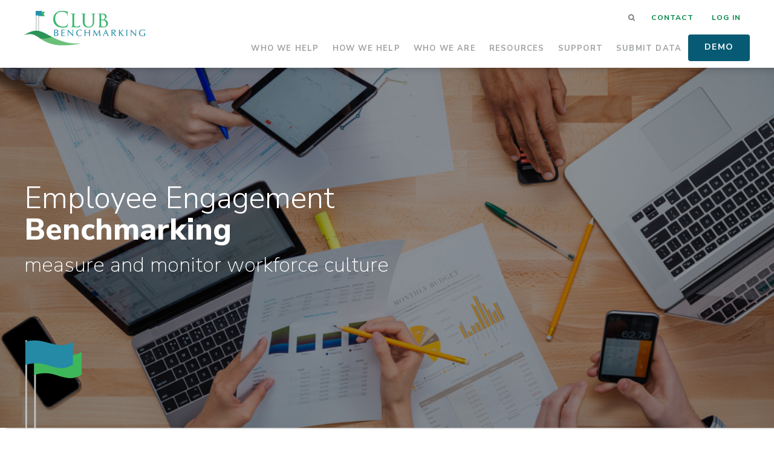

--- FILE ---
content_type: text/html; charset=UTF-8
request_url: https://www.clubbenchmarking.com/employee-surveys
body_size: 13956
content:
<!doctype html><!--[if lt IE 7]> <html class="no-js lt-ie9 lt-ie8 lt-ie7" lang="en" > <![endif]--><!--[if IE 7]>    <html class="no-js lt-ie9 lt-ie8" lang="en" >        <![endif]--><!--[if IE 8]>    <html class="no-js lt-ie9" lang="en" >               <![endif]--><!--[if gt IE 8]><!--><html class="no-js" lang="en"><!--<![endif]--><head>
    <meta charset="utf-8">
    <meta http-equiv="X-UA-Compatible" content="IE=edge,chrome=1">
    <meta name="author" content="Club Benchmarking">
    <meta name="description" content="Employee engagement analysis for clubs. See your results and compare against club industry benchmarks. Club staffing, Member Satisfaction, Club Benchmarking">
    <meta name="generator" content="HubSpot">
    <title>Employee Engagement</title>
    <link rel="shortcut icon" href="https://www.clubbenchmarking.com/hubfs/Favicon-Clear.ico">
    
<meta name="viewport" content="width=device-width, initial-scale=1">

    <script src="/hs/hsstatic/jquery-libs/static-1.1/jquery/jquery-1.7.1.js"></script>
<script>hsjQuery = window['jQuery'];</script>
    <meta property="og:description" content="Employee engagement analysis for clubs. See your results and compare against club industry benchmarks. Club staffing, Member Satisfaction, Club Benchmarking">
    <meta property="og:title" content="Employee Engagement">
    <meta name="twitter:description" content="Employee engagement analysis for clubs. See your results and compare against club industry benchmarks. Club staffing, Member Satisfaction, Club Benchmarking">
    <meta name="twitter:title" content="Employee Engagement">

    

    
    <style>
a.cta_button{-moz-box-sizing:content-box !important;-webkit-box-sizing:content-box !important;box-sizing:content-box !important;vertical-align:middle}.hs-breadcrumb-menu{list-style-type:none;margin:0px 0px 0px 0px;padding:0px 0px 0px 0px}.hs-breadcrumb-menu-item{float:left;padding:10px 0px 10px 10px}.hs-breadcrumb-menu-divider:before{content:'›';padding-left:10px}.hs-featured-image-link{border:0}.hs-featured-image{float:right;margin:0 0 20px 20px;max-width:50%}@media (max-width: 568px){.hs-featured-image{float:none;margin:0;width:100%;max-width:100%}}.hs-screen-reader-text{clip:rect(1px, 1px, 1px, 1px);height:1px;overflow:hidden;position:absolute !important;width:1px}
</style>

<link rel="stylesheet" href="https://www.clubbenchmarking.com/hubfs/hub_generated/module_assets/1/7413771652/1741191344356/module_Club_Benchmarking_Site_Search_Input.min.css">
<link rel="stylesheet" href="https://www.clubbenchmarking.com/hubfs/hub_generated/template_assets/1/7413696561/1741191767898/template_hubspot_styles.min.css">
<link rel="stylesheet" href="https://www.clubbenchmarking.com/hubfs/hub_generated/module_assets/1/7413696571/1741191333419/module_CM-TB2_Top_Banner_2_Club_Benchmarking.min.css">

<style>
  .bbs-lo-image-bg {
    background-image: url(https://www.clubbenchmarking.com/hubfs/Stock%20images/Group%20of%20people%20working%20with%20laptops%2c%20tablet%20and%20smartphones%20together%20and%20making%20financial%20report.jpeg);
    background-position: center;
    
  }
  .bbs-lo-color-bg {
    background-color: #4386f5;
  }
  
  .bbs-lo-overlay {
    background: linear-gradient(to right,#000000, #000000);
    opacity: 0.40;
  }
  
  .bbs-lo-text {
    text-align: left;
  }
  .bbs-lo-text h1, .bbs-lo-text h1 span,
  .bbs-lo-text h2, .bbs-lo-text h2 span, 
  .bbs-lo-text h3, .bbs-lo-text h3 span, 
  .bbs-lo-text h4, .bbs-lo-text h4 span, 
  .bbs-lo-text h5, .bbs-lo-text h5 span,
  .bbs-lo-text h6, .bbs-lo-text h6 span {
    color: #ffffff;
    opacity: calc(100/100);
  }
  .bbs-lo-text p, .bbs-lo-text p span {
    color: #ffffff;
    opacity: calc(100/100);
  }
  
</style>

<link rel="stylesheet" href="https://www.clubbenchmarking.com/hubfs/hub_generated/module_assets/1/7413771653/1741191346921/module_BBS_Flipper_Image_1.min.css">

<style>
  .module_154465184671798 .bbs-z1-text h1, .module_154465184671798 .bbs-z1-text h1 span, 
  .module_154465184671798 .bbs-z1-text h2, .module_154465184671798 .bbs-z1-text h2 span, 
  .module_154465184671798 .bbs-z1-text h3, .module_154465184671798 .bbs-z1-text h3 span, 
  .module_154465184671798 .bbs-z1-text h4, .module_154465184671798 .bbs-z1-text h4 span, 
  .module_154465184671798 .bbs-z1-text h5, .module_154465184671798 .bbs-z1-text h5 span, 
  .module_154465184671798 .bbs-z1-text h6, .module_154465184671798 .bbs-z1-text h6 span {
    color: {color=#222b33, opacity=100, rgba=rgba(34, 43, 51, 1), rgb=rgb(34, 43, 51), hex=#222b33, css=#222b33};
  }
  .module_154465184671798 .bbs-z1-text p, .module_154465184671798 .bbs-z1-text p, 
  .module_154465184671798 .bbs-z1-text div {
    color: {color=#000000, opacity=55, rgba=rgba(0, 0, 0, 0.55), rgb=rgb(0, 0, 0), hex=#000000, css=rgba(0, 0, 0, 55%)};
  }
  .module_154465184671798 .bbs-z1-text .hs-cta-wrapper a {
    opacity: 1;
  }
</style>

<link rel="stylesheet" href="https://www.clubbenchmarking.com/hubfs/hub_generated/module_assets/1/7413699698/1741191340763/module_CM-CB1_-_Club_Benchmarking_CTA_Bar_1.min.css">

<style>
  .bbs-cb1-background.module_1544033671542528.background-color {
    background-color: #ffffff;
  }
  .bbs-cb1-background.module_1544033671542528.background-image {
    background: url('');
    background-position: center;
    background-size: cover;
    background-repeat: no-repeat;
  }
  .module_1544033671542528 .bbs-cb1-header * {
  	color: #000000;
  }
</style>

<!-- Editor Styles -->
<style id="hs_editor_style" type="text/css">
#hs_cos_wrapper_module_15390171440921283 li.hs-menu-item a  { color: #008443 !important; font-weight: bold !important; line-height: 28.24px !important }
#hs_cos_wrapper_module_15390171440921283 li.hs-menu-item a:link  { color: #008443 !important; font-weight: bold !important; line-height: 28.24px !important }
#hs_cos_wrapper_module_15390171440921283 .hs-menu-wrapper > ul  { color: #008443 !important; font-weight: bold !important; line-height: 28.24px !important }
#hs_cos_wrapper_module_15390171440921283  p , #hs_cos_wrapper_module_15390171440921283  li , #hs_cos_wrapper_module_15390171440921283  span , #hs_cos_wrapper_module_15390171440921283  label , #hs_cos_wrapper_module_15390171440921283  h1 , #hs_cos_wrapper_module_15390171440921283  h2 , #hs_cos_wrapper_module_15390171440921283  h3 , #hs_cos_wrapper_module_15390171440921283  h4 , #hs_cos_wrapper_module_15390171440921283  h5 , #hs_cos_wrapper_module_15390171440921283  h6  { color: #008443 !important; font-weight: bold !important; line-height: 28.24px !important }
</style>
    

    
    <link rel="canonical" href="https://www.clubbenchmarking.com/employee-surveys">

<meta name="google-site-verification" content="_P2JUwoy0CD8ZKdUIuuPoWo75ly7ZSG0uYHxqZRjGqI"><script>
WebFontConfig = {
    google: { families: [ 'Merriweather:700:latin', 'Merriweather+Sans:700,400italic,400:latin', 'Crimson+Text::latin' ] }
  };
  (function() {
    var wf = document.createElement('script');
    wf.src = ('https:' == document.location.protocol ? 'https' : 'http') +
      '://ajax.googleapis.com/ajax/libs/webfont/1/webfont.js';
    wf.type = 'text/javascript';
    wf.async = 'true';
    var s = document.getElementsByTagName('script')[0];
    s.parentNode.insertBefore(wf, s);
  })();
</script>
<script src="https://www.clubbenchmarking.com/hs-fs/file-382024514-js/template_assets/modernizr-2.6.2.min.js"></script>
<script>
  (function(i,s,o,g,r,a,m){i['GoogleAnalyticsObject']=r;i[r]=i[r]||function(){
  (i[r].q=i[r].q||[]).push(arguments)},i[r].l=1*new Date();a=s.createElement(o),
  m=s.getElementsByTagName(o)[0];a.async=1;a.src=g;m.parentNode.insertBefore(a,m)
  })(window,document,'script','//www.google-analytics.com/analytics.js','ga');

  ga('create', 'UA-50205607-1', 'clubbenchmarking.com');
  ga('send', 'pageview');

</script>

<!-- Hotjar Tracking Code for http://www.clubbenchmarking.com/ -->
<script>
    (function(h,o,t,j,a,r){
        h.hj=h.hj||function(){(h.hj.q=h.hj.q||[]).push(arguments)};
        h._hjSettings={hjid:946261,hjsv:6};
        a=o.getElementsByTagName('head')[0];
        r=o.createElement('script');r.async=1;
        r.src=t+h._hjSettings.hjid+j+h._hjSettings.hjsv;
        a.appendChild(r);
    })(window,document,'https://static.hotjar.com/c/hotjar-','.js?sv=');
</script>


<!-- Google Tag Manager -->
<script>(function(w,d,s,l,i){w[l]=w[l]||[];w[l].push({'gtm.start':
new Date().getTime(),event:'gtm.js'});var f=d.getElementsByTagName(s)[0],
j=d.createElement(s),dl=l!='dataLayer'?'&l='+l:'';j.async=true;j.src=
'https://www.googletagmanager.com/gtm.js?id='+i+dl;f.parentNode.insertBefore(j,f);
})(window,document,'script','dataLayer','GTM-KJ2J92S');</script>
<!-- End Google Tag Manager -->










<meta property="og:image" content="https://www.clubbenchmarking.com/hubfs/images/Feedback%20soft.png">
<meta property="og:image:width" content="1100">
<meta property="og:image:height" content="420">
<meta property="og:image:alt" content="Feedback soft">
<meta name="twitter:image" content="https://www.clubbenchmarking.com/hubfs/images/Feedback%20soft.png">
<meta name="twitter:image:alt" content="Feedback soft">

<meta property="og:url" content="https://www.clubbenchmarking.com/employee-surveys">
<meta name="twitter:card" content="summary_large_image">
<link rel="stylesheet" href="//7052064.fs1.hubspotusercontent-na1.net/hubfs/7052064/hub_generated/template_assets/DEFAULT_ASSET/1767723259071/template_layout.min.css">


<link rel="stylesheet" href="https://www.clubbenchmarking.com/hubfs/hub_generated/template_assets/1/7413843498/1741191773963/template_LO_Theme_Club_Benchmarking.min.css">
<link rel="stylesheet" href="https://www.clubbenchmarking.com/hubfs/hub_generated/template_assets/1/7413776670/1741191774545/template_LO_child_base_Club_Benchmarking.min.css">




</head>
<body class="light-header   hs-content-id-7500048683 hs-site-page page hs-content-path-employee-surveys hs-content-name-employee-engagement-request-for-proposal  " style="">
    <div class="header-container-wrapper">
    <div class="header-container container-fluid">

<div class="row-fluid-wrapper row-depth-1 row-number-1 ">
<div class="row-fluid ">
<div class="span12 widget-span widget-type-global_group " style="min-height: 0;" data-widget-type="global_group" data-x="0" data-w="12">
<div class="" data-global-widget-path="generated_global_groups/7413696564.html"><div class="row-fluid-wrapper row-depth-1 row-number-1 ">
<div class="row-fluid ">
<div class="span12 widget-span widget-type-cell nav-wrapper header" style="" data-widget-type="cell" data-x="0" data-w="12">

<div class="row-fluid-wrapper row-depth-1 row-number-2 ">
<div class="row-fluid ">
<div class="span12 widget-span widget-type-cell page-center" style="" data-widget-type="cell" data-x="0" data-w="12">

<div class="row-fluid-wrapper row-depth-1 row-number-3 ">
<div class="row-fluid ">
<div class="span3 widget-span widget-type-cell " style="" data-widget-type="cell" data-x="0" data-w="3">

<div class="row-fluid-wrapper row-depth-1 row-number-4 ">
<div class="row-fluid ">
<div class="span12 widget-span widget-type-linked_image logo" style="" data-widget-type="linked_image" data-x="0" data-w="12">
<div class="cell-wrapper layout-widget-wrapper">
<span id="hs_cos_wrapper_module_14974713106841216" class="hs_cos_wrapper hs_cos_wrapper_widget hs_cos_wrapper_type_linked_image" style="" data-hs-cos-general-type="widget" data-hs-cos-type="linked_image"><a href="https://www.clubbenchmarking.com/" id="hs-link-module_14974713106841216" style="border-width:0px;border:0px;"><img src="https://www.clubbenchmarking.com/hs-fs/hubfs/MicrosoftTeams-image%20(8).png?width=200&amp;height=58&amp;name=MicrosoftTeams-image%20(8).png" class="hs-image-widget " width="200" height="58" style="max-width: 100%; height: auto;" alt="Club Benchmarking Logo png" title="Club Benchmarking Logo png" srcset="https://www.clubbenchmarking.com/hs-fs/hubfs/MicrosoftTeams-image%20(8).png?width=100&amp;height=29&amp;name=MicrosoftTeams-image%20(8).png 100w, https://www.clubbenchmarking.com/hs-fs/hubfs/MicrosoftTeams-image%20(8).png?width=200&amp;height=58&amp;name=MicrosoftTeams-image%20(8).png 200w, https://www.clubbenchmarking.com/hs-fs/hubfs/MicrosoftTeams-image%20(8).png?width=300&amp;height=87&amp;name=MicrosoftTeams-image%20(8).png 300w, https://www.clubbenchmarking.com/hs-fs/hubfs/MicrosoftTeams-image%20(8).png?width=400&amp;height=116&amp;name=MicrosoftTeams-image%20(8).png 400w, https://www.clubbenchmarking.com/hs-fs/hubfs/MicrosoftTeams-image%20(8).png?width=500&amp;height=145&amp;name=MicrosoftTeams-image%20(8).png 500w, https://www.clubbenchmarking.com/hs-fs/hubfs/MicrosoftTeams-image%20(8).png?width=600&amp;height=174&amp;name=MicrosoftTeams-image%20(8).png 600w" sizes="(max-width: 200px) 100vw, 200px"></a></span></div><!--end layout-widget-wrapper -->
</div><!--end widget-span -->
</div><!--end row-->
</div><!--end row-wrapper -->

<div class="row-fluid-wrapper row-depth-1 row-number-5 ">
<div class="row-fluid ">
<div class="span12 widget-span widget-type-custom_widget logo" style="display: none;" data-widget-type="custom_widget" data-x="0" data-w="12">
<div id="hs_cos_wrapper_module_1547497053820138" class="hs_cos_wrapper hs_cos_wrapper_widget hs_cos_wrapper_type_module widget-type-linked_image" style="" data-hs-cos-general-type="widget" data-hs-cos-type="module">
    






  



<span id="hs_cos_wrapper_module_1547497053820138_" class="hs_cos_wrapper hs_cos_wrapper_widget hs_cos_wrapper_type_linked_image" style="" data-hs-cos-general-type="widget" data-hs-cos-type="linked_image"><a href="https://www.clubbenchmarking.com/" target="_parent" id="hs-link-module_1547497053820138_" style="border-width:0px;border:0px;"><img src="https://www.clubbenchmarking.com/hs-fs/hubfs/MicrosoftTeams-image%20(8).png?width=200&amp;height=58&amp;name=MicrosoftTeams-image%20(8).png" class="hs-image-widget " width="200" height="58" style="max-width: 100%; height: auto;" alt="club benchmarking logo png" title="club benchmarking logo png" srcset="https://www.clubbenchmarking.com/hs-fs/hubfs/MicrosoftTeams-image%20(8).png?width=100&amp;height=29&amp;name=MicrosoftTeams-image%20(8).png 100w, https://www.clubbenchmarking.com/hs-fs/hubfs/MicrosoftTeams-image%20(8).png?width=200&amp;height=58&amp;name=MicrosoftTeams-image%20(8).png 200w, https://www.clubbenchmarking.com/hs-fs/hubfs/MicrosoftTeams-image%20(8).png?width=300&amp;height=87&amp;name=MicrosoftTeams-image%20(8).png 300w, https://www.clubbenchmarking.com/hs-fs/hubfs/MicrosoftTeams-image%20(8).png?width=400&amp;height=116&amp;name=MicrosoftTeams-image%20(8).png 400w, https://www.clubbenchmarking.com/hs-fs/hubfs/MicrosoftTeams-image%20(8).png?width=500&amp;height=145&amp;name=MicrosoftTeams-image%20(8).png 500w, https://www.clubbenchmarking.com/hs-fs/hubfs/MicrosoftTeams-image%20(8).png?width=600&amp;height=174&amp;name=MicrosoftTeams-image%20(8).png 600w" sizes="(max-width: 200px) 100vw, 200px"></a></span></div>

</div><!--end widget-span -->
</div><!--end row-->
</div><!--end row-wrapper -->

</div><!--end widget-span -->
<div class="span9 widget-span widget-type-cell " style="" data-widget-type="cell" data-x="3" data-w="9">

<div class="row-fluid-wrapper row-depth-1 row-number-6 ">
<div class="row-fluid ">
<div class="span9 widget-span widget-type-custom_widget search" style="" data-widget-type="custom_widget" data-x="0" data-w="9">
<div id="hs_cos_wrapper_module_1544125113039163" class="hs_cos_wrapper hs_cos_wrapper_widget hs_cos_wrapper_type_module" style="" data-hs-cos-general-type="widget" data-hs-cos-type="module">

<div class="hs-search-field"> 
    <div class="hs-search-field__bar"> 
      <form action="/hs-search-results">
        <input type="text" class="hs-search-field__input" name="term" autocomplete="off" placeholder="Search">

        
      </form>
    </div>
</div></div>

</div><!--end widget-span -->
<div class="span3 widget-span widget-type-custom_widget mini-menu" style="" data-widget-type="custom_widget" data-x="9" data-w="3">
<div id="hs_cos_wrapper_module_15390171440921283" class="hs_cos_wrapper hs_cos_wrapper_widget hs_cos_wrapper_type_module widget-type-simple_menu" style="" data-hs-cos-general-type="widget" data-hs-cos-type="module"><span id="hs_cos_wrapper_module_15390171440921283_" class="hs_cos_wrapper hs_cos_wrapper_widget hs_cos_wrapper_type_simple_menu" style="" data-hs-cos-general-type="widget" data-hs-cos-type="simple_menu"><div id="hs_menu_wrapper_module_15390171440921283_" class="hs-menu-wrapper active-branch flyouts hs-menu-flow-horizontal" role="navigation" data-sitemap-name="" data-menu-id="" aria-label="Navigation Menu">
 <ul role="menu">
  <li class="hs-menu-item hs-menu-depth-1" role="none"><a href="https://www.clubbenchmarking.com/contact" role="menuitem" target="_self">Contact</a></li>
  <li class="hs-menu-item hs-menu-depth-1" role="none"><a href="https://members.clubbenchmarking.com/login.aspx" role="menuitem" target="_blank" rel="noopener">Log In</a></li>
 </ul>
</div></span></div>

</div><!--end widget-span -->
</div><!--end row-->
</div><!--end row-wrapper -->

<div class="row-fluid-wrapper row-depth-1 row-number-7 ">
<div class="row-fluid ">
<div class="span12 widget-span widget-type-menu custom-menu-primary main-menu desktop-menu" style="" data-widget-type="menu" data-x="0" data-w="12">
<div class="cell-wrapper layout-widget-wrapper">
<span id="hs_cos_wrapper_module_14974696271401023" class="hs_cos_wrapper hs_cos_wrapper_widget hs_cos_wrapper_type_menu" style="" data-hs-cos-general-type="widget" data-hs-cos-type="menu"><div id="hs_menu_wrapper_module_14974696271401023" class="hs-menu-wrapper active-branch flyouts hs-menu-flow-horizontal" role="navigation" data-sitemap-name="default" data-menu-id="7457256282" aria-label="Navigation Menu">
 <ul role="menu" class="active-branch">
  <li class="hs-menu-item hs-menu-depth-1 hs-item-has-children" role="none"><a href="https://www.clubbenchmarking.com/who-we-help" aria-haspopup="true" aria-expanded="false" role="menuitem">Who We Help</a>
   <ul role="menu" class="hs-menu-children-wrapper">
    <li class="hs-menu-item hs-menu-depth-2" role="none"><a href="https://www.clubbenchmarking.com/ceo-gm" role="menuitem">Club Managers</a></li>
    <li class="hs-menu-item hs-menu-depth-2" role="none"><a href="https://www.clubbenchmarking.com/controller-cfo" role="menuitem">CFOs and Controllers</a></li>
    <li class="hs-menu-item hs-menu-depth-2" role="none"><a href="https://www.clubbenchmarking.com/board" role="menuitem">Board of Directors</a></li>
    <li class="hs-menu-item hs-menu-depth-2" role="none"><a href="https://www.clubbenchmarking.com/owner" role="menuitem">Owner/Management Company</a></li>
    <li class="hs-menu-item hs-menu-depth-2" role="none"><a href="https://www.clubbenchmarking.com/member-list" role="menuitem">CB Member List</a></li>
    <li class="hs-menu-item hs-menu-depth-2" role="none"><a href="https://www.clubbenchmarking.com/client-list" role="menuitem">Board Presentation Clients</a></li>
   </ul></li>
  <li class="hs-menu-item hs-menu-depth-1 hs-item-has-children active-branch" role="none"><a href="https://www.clubbenchmarking.com/solutions" aria-haspopup="true" aria-expanded="false" role="menuitem">How We Help</a>
   <ul role="menu" class="hs-menu-children-wrapper active-branch">
    <li class="hs-menu-item hs-menu-depth-2" role="none"><a href="https://www.clubbenchmarking.com/solutions" role="menuitem">Services Overview</a></li>
    <li class="hs-menu-item hs-menu-depth-2 hs-item-has-children" role="none"><a href="https://www.clubbenchmarking.com/the-platform" role="menuitem">Benchmarking Platform</a>
     <ul role="menu" class="hs-menu-children-wrapper">
      <li class="hs-menu-item hs-menu-depth-3" role="none"><a href="https://www.clubbenchmarking.com/the-platform" role="menuitem">VISTA Platform Overview</a></li>
      <li class="hs-menu-item hs-menu-depth-3" role="none"><a href="https://www.clubbenchmarking.com/pricing" role="menuitem">VISTA Plans &amp; Pricing</a></li>
      <li class="hs-menu-item hs-menu-depth-3" role="none"><a href="https://www.clubbenchmarking.com/member-list" role="menuitem">VISTA Customer List</a></li>
      <li class="hs-menu-item hs-menu-depth-3" role="none"><a href="https://www.clubbenchmarking.com/demo-schedule" role="menuitem">Schedule a Demo</a></li>
     </ul></li>
    <li class="hs-menu-item hs-menu-depth-2" role="none"><a href="https://www.clubbenchmarking.com/monthly" role="menuitem">Strategic Monthly Dashboard</a></li>
    <li class="hs-menu-item hs-menu-depth-2" role="none"><a href="https://www.clubbenchmarking.com/board-services" role="menuitem">Board Services</a></li>
    <li class="hs-menu-item hs-menu-depth-2" role="none"><a href="https://www.clubbenchmarking.com/compass" role="menuitem">Capital Planning Services</a></li>
    <li class="hs-menu-item hs-menu-depth-2" role="none"><a href="https://www.clubbenchmarking.com/workforce-analysis" role="menuitem">Compensation Benchmarking</a></li>
    <li class="hs-menu-item hs-menu-depth-2 active active-branch" role="none"><a href="https://www.clubbenchmarking.com/employee-surveys" role="menuitem">Employee Engagement Benchmarking</a></li>
    <li class="hs-menu-item hs-menu-depth-2" role="none"><a href="https://www.clubbenchmarking.com/member-surveys" role="menuitem">Membership Benchmarking</a></li>
    <li class="hs-menu-item hs-menu-depth-2" role="none"><a href="https://www.clubbenchmarking.com/advisory-services" role="menuitem">Education and Advisory Services</a></li>
   </ul></li>
  <li class="hs-menu-item hs-menu-depth-1 hs-item-has-children" role="none"><a href="https://www.clubbenchmarking.com/about-us" aria-haspopup="true" aria-expanded="false" role="menuitem">Who We Are</a>
   <ul role="menu" class="hs-menu-children-wrapper">
    <li class="hs-menu-item hs-menu-depth-2" role="none"><a href="https://www.clubbenchmarking.com/about-us" role="menuitem">Company Overview</a></li>
    <li class="hs-menu-item hs-menu-depth-2" role="none"><a href="https://www.clubbenchmarking.com/testimonials" role="menuitem">Testimonials</a></li>
    <li class="hs-menu-item hs-menu-depth-2" role="none"><a href="https://www.clubbenchmarking.com/team" role="menuitem">Our Team</a></li>
    <li class="hs-menu-item hs-menu-depth-2" role="none"><a href="https://www.clubbenchmarking.com/careers" role="menuitem">Join Our Team</a></li>
    <li class="hs-menu-item hs-menu-depth-2" role="none"><a href="https://www.clubbenchmarking.com/member-list" role="menuitem">CB Member List</a></li>
    <li class="hs-menu-item hs-menu-depth-2" role="none"><a href="https://www.clubbenchmarking.com/client-list" role="menuitem">Board Presentation Clients</a></li>
    <li class="hs-menu-item hs-menu-depth-2" role="none"><a href="https://www.clubbenchmarking.com/news-blog" role="menuitem">In The News</a></li>
    <li class="hs-menu-item hs-menu-depth-2" role="none"><a href="https://www.clubbenchmarking.com/questions" role="menuitem">FAQs</a></li>
   </ul></li>
  <li class="hs-menu-item hs-menu-depth-1 hs-item-has-children" role="none"><a href="https://www.clubbenchmarking.com/resource-center" aria-haspopup="true" aria-expanded="false" role="menuitem">Resources</a>
   <ul role="menu" class="hs-menu-children-wrapper">
    <li class="hs-menu-item hs-menu-depth-2" role="none"><a href="https://www.clubbenchmarking.com/resource-center" role="menuitem">CB Resource Center</a></li>
    <li class="hs-menu-item hs-menu-depth-2 hs-item-has-children" role="none"><a href="javascript:;" role="menuitem">Register for Webinars</a>
     <ul role="menu" class="hs-menu-children-wrapper">
      <li class="hs-menu-item hs-menu-depth-3" role="none"><a href="https://www.clubbenchmarking.com/webinars" role="menuitem">Fast Facts Webinars</a></li>
      <li class="hs-menu-item hs-menu-depth-3" role="none"><a href="https://www.clubbenchmarking.com/hr-webinars" role="menuitem">HR Network Webinars</a></li>
     </ul></li>
    <li class="hs-menu-item hs-menu-depth-2" role="none"><a href="https://www.clubbenchmarking.com/whitepapers" role="menuitem">Whitepapers</a></li>
    <li class="hs-menu-item hs-menu-depth-2" role="none"><a href="https://www.clubbenchmarking.com/blog" role="menuitem">Articles</a></li>
   </ul></li>
  <li class="hs-menu-item hs-menu-depth-1 hs-item-has-children" role="none"><a href="https://www.clubbenchmarking.com/support" aria-haspopup="true" aria-expanded="false" role="menuitem">Support</a>
   <ul role="menu" class="hs-menu-children-wrapper">
    <li class="hs-menu-item hs-menu-depth-2" role="none"><a href="https://www.clubbenchmarking.com/support" role="menuitem">Member Support</a></li>
    <li class="hs-menu-item hs-menu-depth-2" role="none"><a href="https://www.clubbenchmarking.com/contact" role="menuitem">Contact Us</a></li>
   </ul></li>
  <li class="hs-menu-item hs-menu-depth-1 hs-item-has-children" role="none"><a href="https://www.clubbenchmarking.com/submit-data" aria-haspopup="true" aria-expanded="false" role="menuitem">Submit Data</a>
   <ul role="menu" class="hs-menu-children-wrapper">
    <li class="hs-menu-item hs-menu-depth-2" role="none"><a href="https://www.clubbenchmarking.com/onboard" role="menuitem">CB Customer Data</a></li>
    <li class="hs-menu-item hs-menu-depth-2" role="none"><a href="https://www.clubbenchmarking.com/club-industry-research" role="menuitem">CMAA Survey Data</a></li>
    <li class="hs-menu-item hs-menu-depth-2" role="none"><a href="https://www.clubbenchmarking.com/smd-data" role="menuitem">Monthly Dashboard Data</a></li>
    <li class="hs-menu-item hs-menu-depth-2" role="none"><a href="https://www.clubbenchmarking.com/net-worth" role="menuitem">Net Worth/CAGR Calculator</a></li>
   </ul></li>
  <li class="hs-menu-item hs-menu-depth-1" role="none"><a href="https://www.clubbenchmarking.com/demo-schedule" role="menuitem">Demo</a></li>
 </ul>
</div></span></div><!--end layout-widget-wrapper -->
</div><!--end widget-span -->
</div><!--end row-->
</div><!--end row-wrapper -->

<div class="row-fluid-wrapper row-depth-1 row-number-8 ">
<div class="row-fluid ">
<div class="span12 widget-span widget-type-custom_widget mobile-menu custom-menu-primary main-menu" style="" data-widget-type="custom_widget" data-x="0" data-w="12">
<div id="hs_cos_wrapper_module_1545843537490163" class="hs_cos_wrapper hs_cos_wrapper_widget hs_cos_wrapper_type_module widget-type-menu" style="" data-hs-cos-general-type="widget" data-hs-cos-type="module">
<span id="hs_cos_wrapper_module_1545843537490163_" class="hs_cos_wrapper hs_cos_wrapper_widget hs_cos_wrapper_type_menu" style="" data-hs-cos-general-type="widget" data-hs-cos-type="menu"><div id="hs_menu_wrapper_module_1545843537490163_" class="hs-menu-wrapper active-branch flyouts hs-menu-flow-horizontal" role="navigation" data-sitemap-name="default" data-menu-id="7457256282" aria-label="Navigation Menu">
 <ul role="menu" class="active-branch">
  <li class="hs-menu-item hs-menu-depth-1 hs-item-has-children" role="none"><a href="https://www.clubbenchmarking.com/who-we-help" aria-haspopup="true" aria-expanded="false" role="menuitem">Who We Help</a>
   <ul role="menu" class="hs-menu-children-wrapper">
    <li class="hs-menu-item hs-menu-depth-2" role="none"><a href="https://www.clubbenchmarking.com/ceo-gm" role="menuitem">Club Managers</a></li>
    <li class="hs-menu-item hs-menu-depth-2" role="none"><a href="https://www.clubbenchmarking.com/controller-cfo" role="menuitem">CFOs and Controllers</a></li>
    <li class="hs-menu-item hs-menu-depth-2" role="none"><a href="https://www.clubbenchmarking.com/board" role="menuitem">Board of Directors</a></li>
    <li class="hs-menu-item hs-menu-depth-2" role="none"><a href="https://www.clubbenchmarking.com/owner" role="menuitem">Owner/Management Company</a></li>
    <li class="hs-menu-item hs-menu-depth-2" role="none"><a href="https://www.clubbenchmarking.com/member-list" role="menuitem">CB Member List</a></li>
    <li class="hs-menu-item hs-menu-depth-2" role="none"><a href="https://www.clubbenchmarking.com/client-list" role="menuitem">Board Presentation Clients</a></li>
   </ul></li>
  <li class="hs-menu-item hs-menu-depth-1 hs-item-has-children active-branch" role="none"><a href="https://www.clubbenchmarking.com/solutions" aria-haspopup="true" aria-expanded="false" role="menuitem">How We Help</a>
   <ul role="menu" class="hs-menu-children-wrapper active-branch">
    <li class="hs-menu-item hs-menu-depth-2" role="none"><a href="https://www.clubbenchmarking.com/solutions" role="menuitem">Services Overview</a></li>
    <li class="hs-menu-item hs-menu-depth-2 hs-item-has-children" role="none"><a href="https://www.clubbenchmarking.com/the-platform" role="menuitem">Benchmarking Platform</a>
     <ul role="menu" class="hs-menu-children-wrapper">
      <li class="hs-menu-item hs-menu-depth-3" role="none"><a href="https://www.clubbenchmarking.com/the-platform" role="menuitem">VISTA Platform Overview</a></li>
      <li class="hs-menu-item hs-menu-depth-3" role="none"><a href="https://www.clubbenchmarking.com/pricing" role="menuitem">VISTA Plans &amp; Pricing</a></li>
      <li class="hs-menu-item hs-menu-depth-3" role="none"><a href="https://www.clubbenchmarking.com/member-list" role="menuitem">VISTA Customer List</a></li>
      <li class="hs-menu-item hs-menu-depth-3" role="none"><a href="https://www.clubbenchmarking.com/demo-schedule" role="menuitem">Schedule a Demo</a></li>
     </ul></li>
    <li class="hs-menu-item hs-menu-depth-2" role="none"><a href="https://www.clubbenchmarking.com/monthly" role="menuitem">Strategic Monthly Dashboard</a></li>
    <li class="hs-menu-item hs-menu-depth-2" role="none"><a href="https://www.clubbenchmarking.com/board-services" role="menuitem">Board Services</a></li>
    <li class="hs-menu-item hs-menu-depth-2" role="none"><a href="https://www.clubbenchmarking.com/compass" role="menuitem">Capital Planning Services</a></li>
    <li class="hs-menu-item hs-menu-depth-2" role="none"><a href="https://www.clubbenchmarking.com/workforce-analysis" role="menuitem">Compensation Benchmarking</a></li>
    <li class="hs-menu-item hs-menu-depth-2 active active-branch" role="none"><a href="https://www.clubbenchmarking.com/employee-surveys" role="menuitem">Employee Engagement Benchmarking</a></li>
    <li class="hs-menu-item hs-menu-depth-2" role="none"><a href="https://www.clubbenchmarking.com/member-surveys" role="menuitem">Membership Benchmarking</a></li>
    <li class="hs-menu-item hs-menu-depth-2" role="none"><a href="https://www.clubbenchmarking.com/advisory-services" role="menuitem">Education and Advisory Services</a></li>
   </ul></li>
  <li class="hs-menu-item hs-menu-depth-1 hs-item-has-children" role="none"><a href="https://www.clubbenchmarking.com/about-us" aria-haspopup="true" aria-expanded="false" role="menuitem">Who We Are</a>
   <ul role="menu" class="hs-menu-children-wrapper">
    <li class="hs-menu-item hs-menu-depth-2" role="none"><a href="https://www.clubbenchmarking.com/about-us" role="menuitem">Company Overview</a></li>
    <li class="hs-menu-item hs-menu-depth-2" role="none"><a href="https://www.clubbenchmarking.com/testimonials" role="menuitem">Testimonials</a></li>
    <li class="hs-menu-item hs-menu-depth-2" role="none"><a href="https://www.clubbenchmarking.com/team" role="menuitem">Our Team</a></li>
    <li class="hs-menu-item hs-menu-depth-2" role="none"><a href="https://www.clubbenchmarking.com/careers" role="menuitem">Join Our Team</a></li>
    <li class="hs-menu-item hs-menu-depth-2" role="none"><a href="https://www.clubbenchmarking.com/member-list" role="menuitem">CB Member List</a></li>
    <li class="hs-menu-item hs-menu-depth-2" role="none"><a href="https://www.clubbenchmarking.com/client-list" role="menuitem">Board Presentation Clients</a></li>
    <li class="hs-menu-item hs-menu-depth-2" role="none"><a href="https://www.clubbenchmarking.com/news-blog" role="menuitem">In The News</a></li>
    <li class="hs-menu-item hs-menu-depth-2" role="none"><a href="https://www.clubbenchmarking.com/questions" role="menuitem">FAQs</a></li>
   </ul></li>
  <li class="hs-menu-item hs-menu-depth-1 hs-item-has-children" role="none"><a href="https://www.clubbenchmarking.com/resource-center" aria-haspopup="true" aria-expanded="false" role="menuitem">Resources</a>
   <ul role="menu" class="hs-menu-children-wrapper">
    <li class="hs-menu-item hs-menu-depth-2" role="none"><a href="https://www.clubbenchmarking.com/resource-center" role="menuitem">CB Resource Center</a></li>
    <li class="hs-menu-item hs-menu-depth-2 hs-item-has-children" role="none"><a href="javascript:;" role="menuitem">Register for Webinars</a>
     <ul role="menu" class="hs-menu-children-wrapper">
      <li class="hs-menu-item hs-menu-depth-3" role="none"><a href="https://www.clubbenchmarking.com/webinars" role="menuitem">Fast Facts Webinars</a></li>
      <li class="hs-menu-item hs-menu-depth-3" role="none"><a href="https://www.clubbenchmarking.com/hr-webinars" role="menuitem">HR Network Webinars</a></li>
     </ul></li>
    <li class="hs-menu-item hs-menu-depth-2" role="none"><a href="https://www.clubbenchmarking.com/whitepapers" role="menuitem">Whitepapers</a></li>
    <li class="hs-menu-item hs-menu-depth-2" role="none"><a href="https://www.clubbenchmarking.com/blog" role="menuitem">Articles</a></li>
   </ul></li>
  <li class="hs-menu-item hs-menu-depth-1 hs-item-has-children" role="none"><a href="https://www.clubbenchmarking.com/support" aria-haspopup="true" aria-expanded="false" role="menuitem">Support</a>
   <ul role="menu" class="hs-menu-children-wrapper">
    <li class="hs-menu-item hs-menu-depth-2" role="none"><a href="https://www.clubbenchmarking.com/support" role="menuitem">Member Support</a></li>
    <li class="hs-menu-item hs-menu-depth-2" role="none"><a href="https://www.clubbenchmarking.com/contact" role="menuitem">Contact Us</a></li>
   </ul></li>
  <li class="hs-menu-item hs-menu-depth-1 hs-item-has-children" role="none"><a href="https://www.clubbenchmarking.com/submit-data" aria-haspopup="true" aria-expanded="false" role="menuitem">Submit Data</a>
   <ul role="menu" class="hs-menu-children-wrapper">
    <li class="hs-menu-item hs-menu-depth-2" role="none"><a href="https://www.clubbenchmarking.com/onboard" role="menuitem">CB Customer Data</a></li>
    <li class="hs-menu-item hs-menu-depth-2" role="none"><a href="https://www.clubbenchmarking.com/club-industry-research" role="menuitem">CMAA Survey Data</a></li>
    <li class="hs-menu-item hs-menu-depth-2" role="none"><a href="https://www.clubbenchmarking.com/smd-data" role="menuitem">Monthly Dashboard Data</a></li>
    <li class="hs-menu-item hs-menu-depth-2" role="none"><a href="https://www.clubbenchmarking.com/net-worth" role="menuitem">Net Worth/CAGR Calculator</a></li>
   </ul></li>
  <li class="hs-menu-item hs-menu-depth-1" role="none"><a href="https://www.clubbenchmarking.com/demo-schedule" role="menuitem">Demo</a></li>
 </ul>
</div></span></div>

</div><!--end widget-span -->
</div><!--end row-->
</div><!--end row-wrapper -->

</div><!--end widget-span -->
</div><!--end row-->
</div><!--end row-wrapper -->

</div><!--end widget-span -->
</div><!--end row-->
</div><!--end row-wrapper -->

</div><!--end widget-span -->
</div><!--end row-->
</div><!--end row-wrapper -->

<div class="row-fluid-wrapper row-depth-1 row-number-9 ">
<div class="row-fluid ">
<div class="span12 widget-span widget-type-raw_html " style="display: none" data-widget-type="raw_html" data-x="0" data-w="12">
<div class="cell-wrapper layout-widget-wrapper">
<span id="hs_cos_wrapper_module_14974712734911214" class="hs_cos_wrapper hs_cos_wrapper_widget hs_cos_wrapper_type_raw_html" style="" data-hs-cos-general-type="widget" data-hs-cos-type="raw_html"><!--Scroll Effect -->
<script>
var $sticky = jQuery.noConflict();
$sticky(function(){
var shrinkHeader = 50;
$sticky(window).scroll(function() {
var scroll = getCurrentScroll();
if ( scroll >= shrinkHeader ) {
$sticky('.nav-wrapper').addClass('scroll');
}
else {
$sticky('.nav-wrapper').removeClass('scroll');
}
});
function getCurrentScroll() {
return window.pageYOffset || document.documentElement.scrollTop;
}
});
</script>
<link rel="preload" as="style" onload="this.onload=null;this.rel='stylesheet'" type="text/css" href="https://maxcdn.bootstrapcdn.com/font-awesome/4.7.0/css/font-awesome.min.css"></span>
</div><!--end layout-widget-wrapper -->
</div><!--end widget-span -->
</div><!--end row-->
</div><!--end row-wrapper -->
</div>
</div><!--end widget-span -->
</div><!--end row-->
</div><!--end row-wrapper -->

    </div><!--end header -->
</div><!--end header wrapper -->

<div class="body-container-wrapper">
    <div class="body-container container-fluid">

<div class="row-fluid-wrapper row-depth-1 row-number-1 ">
<div class="row-fluid ">
<div class="span12 widget-span widget-type-custom_widget homepage-banner" style="" data-widget-type="custom_widget" data-x="0" data-w="12">
<div id="hs_cos_wrapper_module_1542396693336450" class="hs_cos_wrapper hs_cos_wrapper_widget hs_cos_wrapper_type_module" style="" data-hs-cos-general-type="widget" data-hs-cos-type="module"><div class="bbs-lo-container bbs-lo-image-bg  bbs-tb2" style="background-size: 100%;">
  <div class="bbs-lo-overlay"></div>
    <div class="page-center tall-banner">
  <div style="flex-direction: row; " class="bbs-lo-content  false content-left">
    <div class="bbs-lo-text">
      <h1>Employee Engagement <strong>Benchmarking</strong></h1>
<h3><span>measure and monitor workforce culture</span></h3>
    </div>
    
  </div>
    </div>
</div>

</div>

</div><!--end widget-span -->
</div><!--end row-->
</div><!--end row-wrapper -->

<div class="row-fluid-wrapper row-depth-1 row-number-2 ">
<div class="row-fluid ">
<div class="span12 widget-span widget-type-global_group " style="min-height: 0;" data-widget-type="global_group" data-x="0" data-w="12">
<div class="" data-global-widget-path="generated_global_groups/7413843499.html"><div class="row-fluid-wrapper row-depth-1 row-number-1 ">
<div class="row-fluid ">
<div class="span12 widget-span widget-type-cell page-center flag-image-wrapper" style="min-height: 0;" data-widget-type="cell" data-x="0" data-w="12">

<div class="row-fluid-wrapper row-depth-1 row-number-2 ">
<div class="row-fluid ">
<div class="span12 widget-span widget-type-custom_widget flag-image" style="min-height: 0;" data-widget-type="custom_widget" data-x="0" data-w="12">
<div id="hs_cos_wrapper_module_1543957127247607" class="hs_cos_wrapper hs_cos_wrapper_widget hs_cos_wrapper_type_module widget-type-linked_image" style="" data-hs-cos-general-type="widget" data-hs-cos-type="module">
    






  



<span id="hs_cos_wrapper_module_1543957127247607_" class="hs_cos_wrapper hs_cos_wrapper_widget hs_cos_wrapper_type_linked_image" style="" data-hs-cos-general-type="widget" data-hs-cos-type="linked_image"><img src="https://www.clubbenchmarking.com/hubfs/Club%20Benchmarking/CB%20Flag-01.svg" class="hs-image-widget " style="width:97px;border-width:0px;border:0px;" width="97" alt="CB Flag-01" title="CB Flag-01"></span></div>

</div><!--end widget-span -->
</div><!--end row-->
</div><!--end row-wrapper -->

</div><!--end widget-span -->
</div><!--end row-->
</div><!--end row-wrapper -->
</div>
</div><!--end widget-span -->
</div><!--end row-->
</div><!--end row-wrapper -->

<div class="row-fluid-wrapper row-depth-1 row-number-3 ">
<div class="row-fluid ">
<div class="span12 widget-span widget-type-custom_widget " style="" data-widget-type="custom_widget" data-x="0" data-w="12">
<div id="hs_cos_wrapper_module_154465184671798" class="hs_cos_wrapper hs_cos_wrapper_widget hs_cos_wrapper_type_module" style="" data-hs-cos-general-type="widget" data-hs-cos-type="module"><div style="background-color:  #ffffff " class="module_154465184671798  bbs-z1-wrapper">
  <div class="bbs-page-center">
    <div class="bbs-generic-padding bbs-flex bbs-right">
      <div class="bbs-z1-img">
        <img src="https://www.clubbenchmarking.com/hs-fs/hubfs/Stock%20images/Happy%20woman%20on%20the%20street%20making%20a%20survey.jpeg?width=1000&amp;name=Happy%20woman%20on%20the%20street%20making%20a%20survey.jpeg" width="1000" alt="Happy woman on the street making a survey" srcset="https://www.clubbenchmarking.com/hs-fs/hubfs/Stock%20images/Happy%20woman%20on%20the%20street%20making%20a%20survey.jpeg?width=500&amp;name=Happy%20woman%20on%20the%20street%20making%20a%20survey.jpeg 500w, https://www.clubbenchmarking.com/hs-fs/hubfs/Stock%20images/Happy%20woman%20on%20the%20street%20making%20a%20survey.jpeg?width=1000&amp;name=Happy%20woman%20on%20the%20street%20making%20a%20survey.jpeg 1000w, https://www.clubbenchmarking.com/hs-fs/hubfs/Stock%20images/Happy%20woman%20on%20the%20street%20making%20a%20survey.jpeg?width=1500&amp;name=Happy%20woman%20on%20the%20street%20making%20a%20survey.jpeg 1500w, https://www.clubbenchmarking.com/hs-fs/hubfs/Stock%20images/Happy%20woman%20on%20the%20street%20making%20a%20survey.jpeg?width=2000&amp;name=Happy%20woman%20on%20the%20street%20making%20a%20survey.jpeg 2000w, https://www.clubbenchmarking.com/hs-fs/hubfs/Stock%20images/Happy%20woman%20on%20the%20street%20making%20a%20survey.jpeg?width=2500&amp;name=Happy%20woman%20on%20the%20street%20making%20a%20survey.jpeg 2500w, https://www.clubbenchmarking.com/hs-fs/hubfs/Stock%20images/Happy%20woman%20on%20the%20street%20making%20a%20survey.jpeg?width=3000&amp;name=Happy%20woman%20on%20the%20street%20making%20a%20survey.jpeg 3000w" sizes="(max-width: 1000px) 100vw, 1000px">
      </div>
      <div class="bbs-z1-text bbs-wide-text bbs-far-text">
        <h2>How Healthy is Your <strong>Club's Culture?</strong></h2>
<p>Club Benchmarking&nbsp;offers the industry's only benchmarked, club-specific analysis of employee engagement, providing&nbsp;critical perspective on employment practices and club culture through the eyes of your staff. Recruiting and retaining team members who are reliable, passionate and motivated to serve is essential to your club’s success. Employee Engagement&nbsp;Benchmarking helps you&nbsp;measure, monitor and improve staff morale and workforce culture.</p>
      </div>
    </div>
  </div>
</div>

</div>

</div><!--end widget-span -->
</div><!--end row-->
</div><!--end row-wrapper -->

<div class="row-fluid-wrapper row-depth-1 row-number-4 ">
<div class="row-fluid ">
<div class="span12 widget-span widget-type-cell lightBkg-t1" style="" data-widget-type="cell" data-x="0" data-w="12">

<div class="row-fluid-wrapper row-depth-1 row-number-5 ">
<div class="row-fluid ">
<div class="span12 widget-span widget-type-cell page-center generic-padding page-center-minimal-padding" style="" data-widget-type="cell" data-x="0" data-w="12">

<div class="row-fluid-wrapper row-depth-1 row-number-6 ">
<div class="row-fluid ">
<div class="span12 widget-span widget-type-cell small-bottom-padding" style="" data-widget-type="cell" data-x="0" data-w="12">

<div class="row-fluid-wrapper row-depth-1 row-number-7 ">
<div class="row-fluid ">
<div class="span6 widget-span widget-type-custom_widget right-padding thin-p tablet-full-width" style="" data-widget-type="custom_widget" data-x="0" data-w="6">
<div id="hs_cos_wrapper_module_15423985546361831" class="hs_cos_wrapper hs_cos_wrapper_widget hs_cos_wrapper_type_module widget-type-rich_text" style="" data-hs-cos-general-type="widget" data-hs-cos-type="module"><span id="hs_cos_wrapper_module_15423985546361831_" class="hs_cos_wrapper hs_cos_wrapper_widget hs_cos_wrapper_type_rich_text" style="" data-hs-cos-general-type="widget" data-hs-cos-type="rich_text"><h2>Features &amp; <strong>Benefits</strong></h2></span></div>

</div><!--end widget-span -->
<div class="span6 widget-span widget-type-custom_widget " style="min-height: 1px !important;" data-widget-type="custom_widget" data-x="6" data-w="6">
<div id="hs_cos_wrapper_module_1545335618864544" class="hs_cos_wrapper hs_cos_wrapper_widget hs_cos_wrapper_type_module widget-type-space" style="" data-hs-cos-general-type="widget" data-hs-cos-type="module"><span class="hs-horizontal-spacer"></span></div>

</div><!--end widget-span -->
</div><!--end row-->
</div><!--end row-wrapper -->

</div><!--end widget-span -->
</div><!--end row-->
</div><!--end row-wrapper -->

<div class="row-fluid-wrapper row-depth-1 row-number-8 ">
<div class="row-fluid ">
<div class="span6 widget-span widget-type-custom_widget " style="" data-widget-type="custom_widget" data-x="0" data-w="6">
<div id="hs_cos_wrapper_module_15423985223241753" class="hs_cos_wrapper hs_cos_wrapper_widget hs_cos_wrapper_type_module" style="" data-hs-cos-general-type="widget" data-hs-cos-type="module"><div class="widget-span generic-bucket2 null generic-bucket cm-bu2 icon circle-icon primary-text-header small-h4 thin-p">

    <!-- Start Icon -->
  <div class="icon-image-wrapper">
    
   
    <div class="icon-block">
        <i class="fa fa-check fa-lg"></i>
    </div>
  	<div class="image-block2">
  		
  	</div>
         
    
  </div>
    <!-- End Icon -->
    <!-- Start Content -->
    <div class="text-block">
               
      
      <p>Industry benchmarks and fact-based insights add context to your Employee Engagement Report</p>         
      </div>
    <!-- End Content -->

    </div>
      
<!-- End Icon Block Wrapper -->


<style>
.cm-bu2 .fa {
  color: #2EBF6D;
  opacity: calc(100/100);
  vertical-align: initial;
}
.circle-icon .fa {
  border: 2px solid #2EBF6D;
}
  
</style></div>

</div><!--end widget-span -->
<div class="span6 widget-span widget-type-custom_widget " style="" data-widget-type="custom_widget" data-x="6" data-w="6">
<div id="hs_cos_wrapper_module_1545336472642753" class="hs_cos_wrapper hs_cos_wrapper_widget hs_cos_wrapper_type_module" style="" data-hs-cos-general-type="widget" data-hs-cos-type="module"><div class="widget-span generic-bucket2 null generic-bucket cm-bu2 icon circle-icon primary-text-header small-h4 thin-p">

    <!-- Start Icon -->
  <div class="icon-image-wrapper">
    
   
    <div class="icon-block">
        <i class="fa fa-check fa-lg"></i>
    </div>
  	<div class="image-block2">
  		
  	</div>
         
    
  </div>
    <!-- End Icon -->
    <!-- Start Content -->
    <div class="text-block">
               
      
      <p>Establish baseline benchmarks for engagement and repeat bi-annually to track changes</p>         
      </div>
    <!-- End Content -->

    </div>
      
<!-- End Icon Block Wrapper -->


<style>
.cm-bu2 .fa {
  color: #2EBF6D;
  opacity: calc(100/100);
  vertical-align: initial;
}
.circle-icon .fa {
  border: 2px solid #2EBF6D;
}
  
</style></div>

</div><!--end widget-span -->
</div><!--end row-->
</div><!--end row-wrapper -->

<div class="row-fluid-wrapper row-depth-1 row-number-9 ">
<div class="row-fluid ">
<div class="span6 widget-span widget-type-custom_widget " style="" data-widget-type="custom_widget" data-x="0" data-w="6">
<div id="hs_cos_wrapper_module_15423985246261764" class="hs_cos_wrapper hs_cos_wrapper_widget hs_cos_wrapper_type_module" style="" data-hs-cos-general-type="widget" data-hs-cos-type="module"><div class="widget-span generic-bucket2 null generic-bucket cm-bu2 icon circle-icon primary-text-header small-h4 thin-p">

    <!-- Start Icon -->
  <div class="icon-image-wrapper">
    
   
    <div class="icon-block">
        <i class="fa fa-check fa-lg"></i>
    </div>
  	<div class="image-block2">
  		
  	</div>
         
    
  </div>
    <!-- End Icon -->
    <!-- Start Content -->
    <div class="text-block">
               
      
      <p>Objective third party&nbsp;data gathering and analysis makes it easier to capture candid feedback</p>         
      </div>
    <!-- End Content -->

    </div>
      
<!-- End Icon Block Wrapper -->


<style>
.cm-bu2 .fa {
  color: #2EBF6D;
  opacity: calc(100/100);
  vertical-align: initial;
}
.circle-icon .fa {
  border: 2px solid #2EBF6D;
}
  
</style></div>

</div><!--end widget-span -->
<div class="span6 widget-span widget-type-custom_widget " style="" data-widget-type="custom_widget" data-x="6" data-w="6">
<div id="hs_cos_wrapper_module_15423985327241807" class="hs_cos_wrapper hs_cos_wrapper_widget hs_cos_wrapper_type_module" style="" data-hs-cos-general-type="widget" data-hs-cos-type="module"><div class="widget-span generic-bucket2 null generic-bucket cm-bu2 icon circle-icon primary-text-header small-h4 thin-p">

    <!-- Start Icon -->
  <div class="icon-image-wrapper">
    
   
    <div class="icon-block">
        <i class="fa fa-check fa-lg"></i>
    </div>
  	<div class="image-block2">
  		
  	</div>
         
    
  </div>
    <!-- End Icon -->
    <!-- Start Content -->
    <div class="text-block">
               
      
      <p>Available in English and Spanish versions. Other translations may also be available.</p>         
      </div>
    <!-- End Content -->

    </div>
      
<!-- End Icon Block Wrapper -->


<style>
.cm-bu2 .fa {
  color: #2EBF6D;
  opacity: calc(100/100);
  vertical-align: initial;
}
.circle-icon .fa {
  border: 2px solid #2EBF6D;
}
  
</style></div>

</div><!--end widget-span -->
</div><!--end row-->
</div><!--end row-wrapper -->

<div class="row-fluid-wrapper row-depth-1 row-number-10 ">
<div class="row-fluid ">
<div class="span6 widget-span widget-type-widget_container " style="" data-widget-type="widget_container" data-x="0" data-w="6">
<span id="hs_cos_wrapper_module_1549571291445300" class="hs_cos_wrapper hs_cos_wrapper_widget_container hs_cos_wrapper_type_widget_container" style="" data-hs-cos-general-type="widget_container" data-hs-cos-type="widget_container"><div id="hs_cos_wrapper_widget_1550006057849" class="hs_cos_wrapper hs_cos_wrapper_widget hs_cos_wrapper_type_module" style="" data-hs-cos-general-type="widget" data-hs-cos-type="module"><div class="widget-span generic-bucket2 null generic-bucket cm-bu2 icon circle-icon primary-text-header small-h4 thin-p">

    <!-- Start Icon -->
  <div class="icon-image-wrapper">
    
   
    <div class="icon-block">
        <i class="fa fa-check fa-lg"></i>
    </div>
  	<div class="image-block2">
  		
  	</div>
         
    
  </div>
    <!-- End Icon -->
    <!-- Start Content -->
    <div class="text-block">
               
      
      <p>Customization available on request for club-specific items like benefits</p>         
      </div>
    <!-- End Content -->

    </div>
      
<!-- End Icon Block Wrapper -->


<style>
.cm-bu2 .fa {
  color: #2EBF6D;
  opacity: calc(100/100);
  vertical-align: initial;
}
.circle-icon .fa {
  border: 2px solid #2EBF6D;
}
  
</style></div></span>
</div><!--end widget-span -->
<div class="span6 widget-span widget-type-widget_container " style="" data-widget-type="widget_container" data-x="6" data-w="6">
<span id="hs_cos_wrapper_module_1549571297101308" class="hs_cos_wrapper hs_cos_wrapper_widget_container hs_cos_wrapper_type_widget_container" style="" data-hs-cos-general-type="widget_container" data-hs-cos-type="widget_container"><div id="hs_cos_wrapper_widget_1550006049553" class="hs_cos_wrapper hs_cos_wrapper_widget hs_cos_wrapper_type_module" style="" data-hs-cos-general-type="widget" data-hs-cos-type="module"><div class="widget-span generic-bucket2 null generic-bucket cm-bu2 icon circle-icon primary-text-header small-h4 thin-p">

    <!-- Start Icon -->
  <div class="icon-image-wrapper">
    
   
    <div class="icon-block">
        <i class="fa fa-check fa-lg"></i>
    </div>
  	<div class="image-block2">
  		
  	</div>
         
    
  </div>
    <!-- End Icon -->
    <!-- Start Content -->
    <div class="text-block">
               
      
      <p>Easy administration via email, in-house computer stations or hard copy</p>         
      </div>
    <!-- End Content -->

    </div>
      
<!-- End Icon Block Wrapper -->


<style>
.cm-bu2 .fa {
  color: #2EBF6D;
  opacity: calc(100/100);
  vertical-align: initial;
}
.circle-icon .fa {
  border: 2px solid #2EBF6D;
}
  
</style></div></span>
</div><!--end widget-span -->
</div><!--end row-->
</div><!--end row-wrapper -->

</div><!--end widget-span -->
</div><!--end row-->
</div><!--end row-wrapper -->

</div><!--end widget-span -->
</div><!--end row-->
</div><!--end row-wrapper -->

<div class="row-fluid-wrapper row-depth-1 row-number-11 ">
<div class="row-fluid ">
<div class="span12 widget-span widget-type-custom_widget " style="" data-widget-type="custom_widget" data-x="0" data-w="12">
<div id="hs_cos_wrapper_module_1544033671542528" class="hs_cos_wrapper hs_cos_wrapper_widget hs_cos_wrapper_type_module" style="" data-hs-cos-general-type="widget" data-hs-cos-type="module"><div class="bbs-cb1-background module_1544033671542528  background-image">
  <div class="bbs-cb1-container bbs-page-center">
    <div class="bbs-cb1-header">
      <h2>Curious About&nbsp;<strong>Employee Engagement Benchmarking</strong><strong>?</strong></h2>
    </div>
    <div class="bbs-cb1-ctas">
      
				<span id="hs_cos_wrapper_module_1544033671542528_" class="hs_cos_wrapper hs_cos_wrapper_widget hs_cos_wrapper_type_cta" style="" data-hs-cos-general-type="widget" data-hs-cos-type="cta"><!--HubSpot Call-to-Action Code --><span class="hs-cta-wrapper" id="hs-cta-wrapper-45166715-e97c-4860-ac98-f38c80ca9857"><span class="hs-cta-node hs-cta-45166715-e97c-4860-ac98-f38c80ca9857" id="hs-cta-45166715-e97c-4860-ac98-f38c80ca9857"><!--[if lte IE 8]><div id="hs-cta-ie-element"></div><![endif]--><a href="https://cta-redirect.hubspot.com/cta/redirect/218224/45166715-e97c-4860-ac98-f38c80ca9857"><img class="hs-cta-img" id="hs-cta-img-45166715-e97c-4860-ac98-f38c80ca9857" style="border-width:0px;" src="https://no-cache.hubspot.com/cta/default/218224/45166715-e97c-4860-ac98-f38c80ca9857.png" alt="LEARN MORE"></a></span><script charset="utf-8" src="/hs/cta/cta/current.js"></script><script type="text/javascript"> hbspt.cta._relativeUrls=true;hbspt.cta.load(218224, '45166715-e97c-4860-ac98-f38c80ca9857', {"useNewLoader":"true","region":"na1"}); </script></span><!-- end HubSpot Call-to-Action Code --></span>
			
    </div>
  </div>
</div>


</div>

</div><!--end widget-span -->
</div><!--end row-->
</div><!--end row-wrapper -->

<div class="row-fluid-wrapper row-depth-1 row-number-12 ">
<div class="row-fluid ">
<div class="span12 widget-span widget-type-cell lightBkg-t1" style="" data-widget-type="cell" data-x="0" data-w="12">

<div class="row-fluid-wrapper row-depth-1 row-number-13 ">
<div class="row-fluid ">
<div class="span12 widget-span widget-type-cell page-center generic-padding page-center-minimal-padding" style="" data-widget-type="cell" data-x="0" data-w="12">

<div class="row-fluid-wrapper row-depth-1 row-number-14 ">
<div class="row-fluid ">
<div class="span6 widget-span widget-type-custom_widget right-padding top-padding" style="" data-widget-type="custom_widget" data-x="0" data-w="6">
<div id="hs_cos_wrapper_module_15423981694621093" class="hs_cos_wrapper hs_cos_wrapper_widget hs_cos_wrapper_type_module widget-type-rich_text widget-type-rich_text" style="" data-hs-cos-general-type="widget" data-hs-cos-type="module"><span id="hs_cos_wrapper_module_15423981694621093_" class="hs_cos_wrapper hs_cos_wrapper_widget hs_cos_wrapper_type_rich_text" style="" data-hs-cos-general-type="widget" data-hs-cos-type="rich_text"><h2>Let's Talk About <strong>Employee Engagement</strong></h2>
<p>Feedback gathered through analysis of employee engagement is helping clubs improve the member experience, re-energize workplace culture and achieve "Employer of Choice" status.</p>
<p>Complete the "Request a Proposal" form and a member of our team will be in touch to&nbsp;answer your questions and discuss your specific needs.</p></span></div>

</div><!--end widget-span -->
<div class="span1 widget-span widget-type-custom_widget " style="min-height: 1px !important;" data-widget-type="custom_widget" data-x="6" data-w="1">
<div id="hs_cos_wrapper_module_15423982826521253" class="hs_cos_wrapper hs_cos_wrapper_widget hs_cos_wrapper_type_module widget-type-space" style="" data-hs-cos-general-type="widget" data-hs-cos-type="module"><span class="hs-horizontal-spacer"></span></div>

</div><!--end widget-span -->
<div class="span5 widget-span widget-type-custom_widget form-box-shadow" style="" data-widget-type="custom_widget" data-x="7" data-w="5">
<div id="hs_cos_wrapper_module_15423981869551114" class="hs_cos_wrapper hs_cos_wrapper_widget hs_cos_wrapper_type_module widget-type-form" style="" data-hs-cos-general-type="widget" data-hs-cos-type="module">


	



	<span id="hs_cos_wrapper_module_15423981869551114_" class="hs_cos_wrapper hs_cos_wrapper_widget hs_cos_wrapper_type_form" style="" data-hs-cos-general-type="widget" data-hs-cos-type="form"><h3 id="hs_cos_wrapper_module_15423981869551114_title" class="hs_cos_wrapper form-title" data-hs-cos-general-type="widget_field" data-hs-cos-type="text">Request a Proposal</h3>

<div id="hs_form_target_module_15423981869551114"></div>









</span>
</div>

</div><!--end widget-span -->
</div><!--end row-->
</div><!--end row-wrapper -->

</div><!--end widget-span -->
</div><!--end row-->
</div><!--end row-wrapper -->

</div><!--end widget-span -->
</div><!--end row-->
</div><!--end row-wrapper -->

    </div><!--end body -->
</div><!--end body wrapper -->

<div class="footer-container-wrapper">
    <div class="footer-container container-fluid">

<div class="row-fluid-wrapper row-depth-1 row-number-1 ">
<div class="row-fluid ">
<div class="span12 widget-span widget-type-global_group " style="" data-widget-type="global_group" data-x="0" data-w="12">
<div class="" data-global-widget-path="generated_global_groups/7413776671.html"><div class="row-fluid-wrapper row-depth-1 row-number-1 ">
<div class="row-fluid ">
<div class="span12 widget-span widget-type-cell footer-background" style="" data-widget-type="cell" data-x="0" data-w="12">

<div class="row-fluid-wrapper row-depth-1 row-number-2 ">
<div class="row-fluid ">
<div class="span12 widget-span widget-type-cell page-center" style="" data-widget-type="cell" data-x="0" data-w="12">

<div class="row-fluid-wrapper row-depth-1 row-number-3 ">
<div class="row-fluid ">
<div class="span12 widget-span widget-type-cell " style="" data-widget-type="cell" data-x="0" data-w="12">

<div class="row-fluid-wrapper row-depth-1 row-number-4 ">
<div class="row-fluid ">
<div class="span12 widget-span widget-type-linked_image logo center-align" style="" data-widget-type="linked_image" data-x="0" data-w="12">
<div class="cell-wrapper layout-widget-wrapper">
<span id="hs_cos_wrapper_module_14721613569604" class="hs_cos_wrapper hs_cos_wrapper_widget hs_cos_wrapper_type_linked_image" style="" data-hs-cos-general-type="widget" data-hs-cos-type="linked_image"><a href="//www.clubbenchmarking.com/" id="hs-link-module_14721613569604" style="border-width:0px;border:0px;"><img src="https://www.clubbenchmarking.com/hubfs/Club%20Benchmarking/Club%20Benchmarking%20White-01.svg" class="hs-image-widget " style="width:200px;border-width:0px;border:0px;" width="200" alt="Club Benchmarking White-01" title="Club Benchmarking White-01"></a></span></div><!--end layout-widget-wrapper -->
</div><!--end widget-span -->
</div><!--end row-->
</div><!--end row-wrapper -->

<div class="row-fluid-wrapper row-depth-1 row-number-5 ">
<div class="row-fluid ">
<div class="span12 widget-span widget-type-custom_widget footer-menu" style="" data-widget-type="custom_widget" data-x="0" data-w="12">
<div id="hs_cos_wrapper_module_1546458290346371" class="hs_cos_wrapper hs_cos_wrapper_widget hs_cos_wrapper_type_module widget-type-simple_menu" style="" data-hs-cos-general-type="widget" data-hs-cos-type="module"><span id="hs_cos_wrapper_module_1546458290346371_" class="hs_cos_wrapper hs_cos_wrapper_widget hs_cos_wrapper_type_simple_menu" style="" data-hs-cos-general-type="widget" data-hs-cos-type="simple_menu"><div id="hs_menu_wrapper_module_1546458290346371_" class="hs-menu-wrapper active-branch flyouts hs-menu-flow-horizontal" role="navigation" data-sitemap-name="" data-menu-id="" aria-label="Navigation Menu">
 <ul role="menu">
  <li class="hs-menu-item hs-menu-depth-1" role="none"><a href="https://www.clubbenchmarking.com/who-we-help" role="menuitem" target="_self">WHO WE HELP</a></li>
  <li class="hs-menu-item hs-menu-depth-1" role="none"><a href="https://www.clubbenchmarking.com/how-we-help" role="menuitem" target="_self">HOW WE HELP</a></li>
  <li class="hs-menu-item hs-menu-depth-1" role="none"><a href="https://www.clubbenchmarking.com/about-us" role="menuitem" target="_self">WHO WE ARE</a></li>
  <li class="hs-menu-item hs-menu-depth-1" role="none"><a href="https://www.clubbenchmarking.com/resource-center" role="menuitem" target="_self">RESOURCES</a></li>
  <li class="hs-menu-item hs-menu-depth-1" role="none"><a href="https://www.clubbenchmarking.com/support" role="menuitem" target="_self">SUPPORT</a></li>
  <li class="hs-menu-item hs-menu-depth-1" role="none"><a href="https://www.clubbenchmarking.com/submit-data" role="menuitem" target="_self">SUBMIT DATA</a></li>
  <li class="hs-menu-item hs-menu-depth-1" role="none"><a href="https://www.clubbenchmarking.com/demo-schedule" role="menuitem" target="_self">DEMO</a></li>
 </ul>
</div></span></div>

</div><!--end widget-span -->
</div><!--end row-->
</div><!--end row-wrapper -->

<div class="row-fluid-wrapper row-depth-1 row-number-6 ">
<div class="row-fluid ">
<div class="span12 widget-span widget-type-cell small-top-padding" style="" data-widget-type="cell" data-x="0" data-w="12">

<div class="row-fluid-wrapper row-depth-2 row-number-1 ">
<div class="row-fluid ">
<div class="span6 widget-span widget-type-custom_widget right-align" style="" data-widget-type="custom_widget" data-x="0" data-w="6">
<div id="hs_cos_wrapper_module_1544034580338668" class="hs_cos_wrapper hs_cos_wrapper_widget hs_cos_wrapper_type_module widget-type-cta" style="" data-hs-cos-general-type="widget" data-hs-cos-type="module"><span id="hs_cos_wrapper_module_1544034580338668_" class="hs_cos_wrapper hs_cos_wrapper_widget hs_cos_wrapper_type_cta" style="" data-hs-cos-general-type="widget" data-hs-cos-type="cta"><!--HubSpot Call-to-Action Code --><span class="hs-cta-wrapper" id="hs-cta-wrapper-127e6989-b8d6-4813-b54e-a453a74b03e1"><span class="hs-cta-node hs-cta-127e6989-b8d6-4813-b54e-a453a74b03e1" id="hs-cta-127e6989-b8d6-4813-b54e-a453a74b03e1"><!--[if lte IE 8]><div id="hs-cta-ie-element"></div><![endif]--><a href="https://cta-redirect.hubspot.com/cta/redirect/218224/127e6989-b8d6-4813-b54e-a453a74b03e1"><img class="hs-cta-img" id="hs-cta-img-127e6989-b8d6-4813-b54e-a453a74b03e1" style="border-width:0px;" src="https://no-cache.hubspot.com/cta/default/218224/127e6989-b8d6-4813-b54e-a453a74b03e1.png" alt="LOGIN"></a></span><script charset="utf-8" src="/hs/cta/cta/current.js"></script><script type="text/javascript"> hbspt.cta._relativeUrls=true;hbspt.cta.load(218224, '127e6989-b8d6-4813-b54e-a453a74b03e1', {"useNewLoader":"true","region":"na1"}); </script></span><!-- end HubSpot Call-to-Action Code --></span></div>

</div><!--end widget-span -->
<div class="span6 widget-span widget-type-custom_widget mobile-top-padding" style="" data-widget-type="custom_widget" data-x="6" data-w="6">
<div id="hs_cos_wrapper_module_1544034583212677" class="hs_cos_wrapper hs_cos_wrapper_widget hs_cos_wrapper_type_module widget-type-cta" style="" data-hs-cos-general-type="widget" data-hs-cos-type="module"><span id="hs_cos_wrapper_module_1544034583212677_" class="hs_cos_wrapper hs_cos_wrapper_widget hs_cos_wrapper_type_cta" style="" data-hs-cos-general-type="widget" data-hs-cos-type="cta"><!--HubSpot Call-to-Action Code --><span class="hs-cta-wrapper" id="hs-cta-wrapper-493c9c40-320f-424e-8a8a-8e89ed5a1345"><span class="hs-cta-node hs-cta-493c9c40-320f-424e-8a8a-8e89ed5a1345" id="hs-cta-493c9c40-320f-424e-8a8a-8e89ed5a1345"><!--[if lte IE 8]><div id="hs-cta-ie-element"></div><![endif]--><a href="https://cta-redirect.hubspot.com/cta/redirect/218224/493c9c40-320f-424e-8a8a-8e89ed5a1345"><img class="hs-cta-img" id="hs-cta-img-493c9c40-320f-424e-8a8a-8e89ed5a1345" style="border-width:0px;" src="https://no-cache.hubspot.com/cta/default/218224/493c9c40-320f-424e-8a8a-8e89ed5a1345.png" alt="GET A DEMO"></a></span><script charset="utf-8" src="/hs/cta/cta/current.js"></script><script type="text/javascript"> hbspt.cta._relativeUrls=true;hbspt.cta.load(218224, '493c9c40-320f-424e-8a8a-8e89ed5a1345', {"useNewLoader":"true","region":"na1"}); </script></span><!-- end HubSpot Call-to-Action Code --></span></div>

</div><!--end widget-span -->
</div><!--end row-->
</div><!--end row-wrapper -->

</div><!--end widget-span -->
</div><!--end row-->
</div><!--end row-wrapper -->

</div><!--end widget-span -->
</div><!--end row-->
</div><!--end row-wrapper -->

<div class="row-fluid-wrapper row-depth-1 row-number-1 ">
<div class="row-fluid ">
<div class="span12 widget-span widget-type-cell footer-row-2" style="" data-widget-type="cell" data-x="0" data-w="12">

<div class="row-fluid-wrapper row-depth-1 row-number-2 ">
<div class="row-fluid ">
<div class="span12 widget-span widget-type-rich_text center-align copyright" style="" data-widget-type="rich_text" data-x="0" data-w="12">
<div class="cell-wrapper layout-widget-wrapper">
<span id="hs_cos_wrapper_module_147707914187527738" class="hs_cos_wrapper hs_cos_wrapper_widget hs_cos_wrapper_type_rich_text" style="" data-hs-cos-general-type="widget" data-hs-cos-type="rich_text"><p>COPYRIGHT CLUB BENCHMARKING 2026. ALL RIGHTS RESERVED</p></span>
</div><!--end layout-widget-wrapper -->
</div><!--end widget-span -->
</div><!--end row-->
</div><!--end row-wrapper -->

</div><!--end widget-span -->
</div><!--end row-->
</div><!--end row-wrapper -->

</div><!--end widget-span -->
</div><!--end row-->
</div><!--end row-wrapper -->

</div><!--end widget-span -->
</div><!--end row-->
</div><!--end row-wrapper -->

<div class="row-fluid-wrapper row-depth-1 row-number-3 ">
<div class="row-fluid ">
<div class="span12 widget-span widget-type-raw_html " style="display: none;" data-widget-type="raw_html" data-x="0" data-w="12">
<div class="cell-wrapper layout-widget-wrapper">
<span id="hs_cos_wrapper_module_147216135696014" class="hs_cos_wrapper hs_cos_wrapper_widget hs_cos_wrapper_type_raw_html" style="" data-hs-cos-general-type="widget" data-hs-cos-type="raw_html"><script>
var $mobile = jQuery.noConflict();
$mobile(function() {
/** 
* Mobile Nav
*
* Hubspot Standard Toggle Menu
*/
$mobile('.custom-menu-primary').addClass('js-enabled');
$mobile('.custom-menu-primary .hs-menu-flow-horizontal').before('<a class="mobile-trigger"><span></span><i></i></a>');
$mobile('.custom-menu-primary .flyouts .hs-item-has-children > a').after('<a class="child-trigger"><span></span></a>');
$mobile('a.mobile-trigger').click(function() {
$mobile(this).next('.custom-menu-primary .hs-menu-flow-horizontal').slideToggle(250);
$mobile('body').toggleClass('mobile-open');
$mobile('a.child-trigger').removeClass('child-open');
$mobile('.hs-menu-children-wrapper').slideUp(250);
return false;
});
$mobile('a.child-trigger').click(function() {
$mobile(this).parent().siblings('.hs-item-has-children').find('a.child-trigger').removeClass('child-open');
$mobile(this).parent().siblings('.hs-item-has-children').find('.hs-menu-children-wrapper').slideUp(250);
$mobile(this).next('.hs-menu-children-wrapper').slideToggle(250);
$mobile(this).next('.hs-menu-children-wrapper').children('.hs-item-has-children').find('.hs-menu-children-wrapper').slideUp(250);
$mobile(this).next('.hs-menu-children-wrapper').children('.hs-item-has-children').find('a.child-trigger').removeClass('child-open');
$mobile(this).toggleClass('child-open');
return false;
});
});
</script>
<style>
.sidr {display: none;}
</style>
<script>
var $scroll = jQuery.noConflict();
// Select all links with hashes
$scroll('a[href*="#"]')
// Remove links that don't actually link to anything
.not('[href="#"]')
.not('[href="#0"]')
.click(function(event) {
// On-page links
if (
location.pathname.replace(/^\//, '') == this.pathname.replace(/^\//, '') 
&& 
location.hostname == this.hostname
) {
// Figure out element to scroll to
var target = $scroll(this.hash);
target = target.length ? target : $scroll('[name=' + this.hash.slice(1) + ']');
// Does a scroll target exist?
if (target.length) {
// Only prevent default if animation is actually gonna happen
event.preventDefault();
$scroll('html, body').animate({
scrollTop: target.offset().top-150
}, 1000, function() {
// Callback after animation
// Must change focus!
var $target = $scroll(target);
$target.focus();
if ($target.is(":focus")) { // Checking if the target was focused
return false;
} else {
$target.attr('tabindex','-1'); // Adding tabindex for elements not focusable
$target.focus(); // Set focus again
};
});
}
}
});
</script></span>
</div><!--end layout-widget-wrapper -->
</div><!--end widget-span -->
</div><!--end row-->
</div><!--end row-wrapper -->
</div>
</div><!--end widget-span -->
</div><!--end row-->
</div><!--end row-wrapper -->

    </div><!--end footer -->
</div><!--end footer wrapper -->

    
<!-- HubSpot performance collection script -->
<script defer src="/hs/hsstatic/content-cwv-embed/static-1.1293/embed.js"></script>
<script>
var hsVars = hsVars || {}; hsVars['language'] = 'en';
</script>

<script src="/hs/hsstatic/cos-i18n/static-1.53/bundles/project.js"></script>
<script src="https://www.clubbenchmarking.com/hubfs/hub_generated/module_assets/1/7413771652/1741191344356/module_Club_Benchmarking_Site_Search_Input.min.js"></script>
<script src="/hs/hsstatic/keyboard-accessible-menu-flyouts/static-1.17/bundles/project.js"></script>
<script src="https://www.clubbenchmarking.com/hubfs/Copied%20Assets/CM-TB2%20Top%20Banner%202%20Club%20Benchmarking/jquery-3.3.1.min.js"></script>

    <!--[if lte IE 8]>
    <script charset="utf-8" src="https://js.hsforms.net/forms/v2-legacy.js"></script>
    <![endif]-->

<script data-hs-allowed="true" src="/_hcms/forms/v2.js"></script>

    <script data-hs-allowed="true">
        var options = {
            portalId: '218224',
            formId: '71754a96-297a-4484-880d-f897f4d4acee',
            formInstanceId: '5638',
            
            pageId: '7500048683',
            
            region: 'na1',
            
            
            
            notificationRecipients: '[base64]',
            
            
            pageName: "Employee Engagement",
            
            
            
            inlineMessage: "<p>&nbsp;<\/p>\n<p>&nbsp;<\/p>\n<p>&nbsp;<\/p>\n<p>&nbsp;<\/p>\n<p><span style=\"font-size: 20px;\">Thank you for contacting us about a Employee Engagement Survey for your club. I will be in touch soon to discuss your needs and timing.<\/span><\/p>\n<p><span style=\"font-size: 20px;\">All the best,<\/span><\/p>\n<p><span style=\"font-size: 20px;\">Mike Morin<br>Club Benchmarking Specialist<br>617-830-2570<\/span><\/p>",
            
            
            rawInlineMessage: "<p>&nbsp;<\/p>\n<p>&nbsp;<\/p>\n<p>&nbsp;<\/p>\n<p>&nbsp;<\/p>\n<p><span style=\"font-size: 20px;\">Thank you for contacting us about a Employee Engagement Survey for your club. I will be in touch soon to discuss your needs and timing.<\/span><\/p>\n<p><span style=\"font-size: 20px;\">All the best,<\/span><\/p>\n<p><span style=\"font-size: 20px;\">Mike Morin<br>Club Benchmarking Specialist<br>617-830-2570<\/span><\/p>",
            
            
            hsFormKey: "a2ad273e0f5b1f4b07fbae70682651be",
            
            
            css: '',
            target: '#hs_form_target_module_15423981869551114',
            
            
            
            
            
            
            
            contentType: "standard-page",
            
            
            
            formsBaseUrl: '/_hcms/forms/',
            
            
            
            formData: {
                cssClass: 'hs-form stacked hs-custom-form'
            }
        };

        options.getExtraMetaDataBeforeSubmit = function() {
            var metadata = {};
            

            if (hbspt.targetedContentMetadata) {
                var count = hbspt.targetedContentMetadata.length;
                var targetedContentData = [];
                for (var i = 0; i < count; i++) {
                    var tc = hbspt.targetedContentMetadata[i];
                     if ( tc.length !== 3) {
                        continue;
                     }
                     targetedContentData.push({
                        definitionId: tc[0],
                        criterionId: tc[1],
                        smartTypeId: tc[2]
                     });
                }
                metadata["targetedContentMetadata"] = JSON.stringify(targetedContentData);
            }

            return metadata;
        };

        hbspt.forms.create(options);
    </script>


<!-- Start of HubSpot Analytics Code -->
<script type="text/javascript">
var _hsq = _hsq || [];
_hsq.push(["setContentType", "standard-page"]);
_hsq.push(["setCanonicalUrl", "https:\/\/www.clubbenchmarking.com\/employee-surveys"]);
_hsq.push(["setPageId", "7500048683"]);
_hsq.push(["setContentMetadata", {
    "contentPageId": 7500048683,
    "legacyPageId": "7500048683",
    "contentFolderId": null,
    "contentGroupId": null,
    "abTestId": null,
    "languageVariantId": 7500048683,
    "languageCode": null,
    
    
}]);
</script>

<script type="text/javascript" id="hs-script-loader" async defer src="/hs/scriptloader/218224.js"></script>
<!-- End of HubSpot Analytics Code -->


<script type="text/javascript">
var hsVars = {
    render_id: "1945a1d5-f87d-4732-bf73-7b2244a2cb67",
    ticks: 1767763286096,
    page_id: 7500048683,
    
    content_group_id: 0,
    portal_id: 218224,
    app_hs_base_url: "https://app.hubspot.com",
    cp_hs_base_url: "https://cp.hubspot.com",
    language: "en",
    analytics_page_type: "standard-page",
    scp_content_type: "",
    
    analytics_page_id: "7500048683",
    category_id: 1,
    folder_id: 0,
    is_hubspot_user: false
}
</script>


<script defer src="/hs/hsstatic/HubspotToolsMenu/static-1.432/js/index.js"></script>

<script src="https://www.clubbenchmarking.com/hs-fs/file-389964485-js/template_assets/TweenMax.min.js"></script>
<script src="//ajax.googleapis.com/ajax/libs/jquery/1.9.0/jquery.min.js"></script>
<script>window.jQuery || document.write('<script src="http://cdn2.hubspot.net/hub/218224/file-387153305-js/template_assets/jquery-1.9.1.min.js"><\/script>')</script>
<script src="https://www.clubbenchmarking.com/hubfs/hub_generated/template_assets/1/379208676/1741191775333/template_Plugins.min.js"></script>
<script src="https://www.clubbenchmarking.com/hubfs/hub_generated/template_assets/1/376438124/1741191775023/template_Main.min.js"></script>

<!-- Google Tag Manager (noscript) -->
<noscript><iframe src="https://www.googletagmanager.com/ns.html?id=GTM-KJ2J92S" height="0" width="0" style="display:none;visibility:hidden"></iframe></noscript>
<!-- End Google Tag Manager (noscript) -->


    
    <!-- Generated by the HubSpot Template Builder - template version 1.03 -->

</body></html>

--- FILE ---
content_type: text/css
request_url: https://www.clubbenchmarking.com/hubfs/hub_generated/module_assets/1/7413696571/1741191333419/module_CM-TB2_Top_Banner_2_Club_Benchmarking.min.css
body_size: -437
content:
body{margin:0}.bbs-lo-container{background-repeat:no-repeat;background-size:cover;display:flex;flex-direction:column;justify-content:center;position:relative}.bbs-lo-overlay{bottom:0;left:0;position:absolute!important;right:0;top:0}.bbs-lo-content{padding:85px;position:relative;width:60%;z-index:2}

--- FILE ---
content_type: text/css
request_url: https://www.clubbenchmarking.com/hubfs/hub_generated/module_assets/1/7413699698/1741191340763/module_CM-CB1_-_Club_Benchmarking_CTA_Bar_1.min.css
body_size: -541
content:
.bbs-cb1-background .bbs-page-center{float:none !important;max-width:1200px !important;margin:0 auto !important}.bbs-cb1-container{padding:40px 15px}.bbs-cb1-header{text-align:center;padding:10px 0}.bbs-cb1-ctas{display:flex;justify-content:center}.bbs-cb1-ctas>span{padding:0 10px}@media(max-width:767px){.bbs-cb1-ctas{flex-direction:column;align-items:center}.bbs-cb1-ctas .hs_cos_wrapper_type_cta{padding:10px 0}}

--- FILE ---
content_type: text/css
request_url: https://www.clubbenchmarking.com/hubfs/hub_generated/template_assets/1/7413776670/1741191774545/template_LO_child_base_Club_Benchmarking.min.css
body_size: 8675
content:
@import url('https://fonts.googleapis.com/css?family=Montserrat:100,200,300,400,500,600,700,800,900');@import url('https://fonts.googleapis.com/css?family=Nunito+Sans:200,300,400,600,700,800');@import url('https://fonts.googleapis.com/css?family=Merriweather:300,400,700,900');p,p span{font-family:'Nunito Sans',sans-serif;font-size:17px;font-weight:400;line-height:28px;letter-spacing:1.6px;color:rgba(0,0,0,0.55);padding:0;margin:0 0 25px;-webkit-font-smoothing:antialiased;-moz-osx-font-smoothing:grayscale}a,a span{font-family:'Nunito Sans',sans-serif;font-size:17px;font-weight:700;line-height:28px;letter-spacing:1.6px;padding:0;margin:0 0 25px;-webkit-font-smoothing:antialiased;-moz-osx-font-smoothing:grayscale}div,span{font-family:'Nunito Sans',sans-serif}span{font-size:17px;font-weight:700;line-height:28px;color:rgba(0,0,0,0.55);padding:0;margin:0 0 25px;-webkit-font-smoothing:antialiased;-moz-osx-font-smoothing:grayscale}h1,h1 span,h2,h2 span,h3,h3 span,h4,h4 span,h5,h5 span,h6,h6 span{font-family:'Nunito Sans',sans-serif;font-weight:200;line-height:1.25em;color:#222b33;padding:0;margin:0 0 20px}h1,h1 span{font-size:50px;font-weight:300;line-height:1.05em;margin:0 0 10px;-webkit-font-smoothing:antialiased;-moz-osx-font-smoothing:grayscale}h2,h2 span{font-size:44px;font-weight:200;-webkit-font-smoothing:antialiased;-moz-osx-font-smoothing:grayscale}h3,h3 span{font-size:35px;-webkit-font-smoothing:antialiased;-moz-osx-font-smoothing:grayscale}h4,h4 span{font-size:28px;-webkit-font-smoothing:antialiased;-moz-osx-font-smoothing:grayscale}h5,h5 span{font-size:18px;letter-spacing:5.4px;font-weight:700;-webkit-font-smoothing:antialiased;-moz-osx-font-smoothing:grayscale}h6,h6 span{font-size:14px;font-weight:700;letter-spacing:4.2px;-webkit-font-smoothing:antialiased;-moz-osx-font-smoothing:grayscale}strong{font-weight:900}.header-no-margin h1,.header-no-margin h2,.header-no-margin h3,.header-no-margin h4,.header-no-margin h5,.header-no-margin h6{margin:0}.small-p p,.small-p p span{font-size:15px;line-height:22px;letter-spacing:1.4px}.medium-p p,.medium-p p span{font-size:17px}.thin-p p,.thin-p p span{font-weight:400;line-height:32px}.small-h4 h4,.small-h4 h4 span{font-size:20px;font-weight:600}.primary-text-header h1,.primary-text-header h1 span,.primary-text-header h2,.primary-text-header h2 span,.primary-text-header h3,.primary-text-header h3 span,.primary-text-header h4,.primary-text-header h4 span,.primary-text-header h5,.primary-text-header h5 span,.primary-text-header h6,.primary-text-header h6 span{color:#075a73}ul,ol{padding:0 0 0 30px;margin:0 0 10px 0}li{font-family:'Nunito Sans',sans-serif;font-size:16px;font-weight:400;line-height:28px;letter-spacing:1.6px;color:rgba(0,0,0,0.55);padding:0;margin:0 0 5px;-webkit-font-smoothing:antialiased;-moz-osx-font-smoothing:grayscale}li p{padding:0;margin:0}@media(max-width:768px){h2,h2 span{font-size:36px}h3{font-size:22px}}@media(max-width:767px){h1{font-size:36px}h2{font-size:28px}h5{font-size:18px}}.nav-wrapper{box-shadow:4px 0 12px rgba(0,0,0,.25)}.body-container{margin-top:70px;overflow:hidden}.nav-wrapper .logo{padding:18px 0 15px}.nav-wrapper .mini-menu{width:21% !important;margin-left:0 !important}.nav-wrapper .search{width:79% !important}.nav-wrapper .mobile-menu{display:none !important}@media(max-width:1195px){.nav-wrapper .mini-menu{width:25% !important}.nav-wrapper .search{width:75% !important}}@media(max-width:1179px){.nav-wrapper{padding:0 10px}}@media(max-width:968px){.nav-wrapper .mini-menu{width:29% !important}.nav-wrapper .search{width:71% !important}}@media(max-width:950px){.nav-wrapper .desktop-menu{display:none !important;max-height:0 !important}.nav-wrapper .mobile-menu{display:block !important}.nav-wrapper .mini-menu{width:100% !important;text-align:center}.nav-wrapper .search{width:100% !important}.body-container{margin-top:0;overflow:hidden}.nav-wrapper .logo{padding:10px 0}.nav-wrapper .mini-menu ul li:first-child{display:none}}@media(max-width:767px){.nav-wrapper{padding:0 10px 10px}.nav-wrapper .logo{padding:10px 0 0}.bottom-padding{padding-bottom:5px}.nav-wrapper .mini-menu ul li{float:none}.nav-wrapper .mini-menu .hs-menu-wrapper.hs-menu-flow-horizontal{float:none}}.nav-wrapper .search{padding-top:7px;margin-left:0 !important}.search .hs-search-field input{background:url('https://cdn2.hubspot.net/hubfs/218224/Club%20Benchmarking/club%20benchmarking%20search%20icon-01.png');background-position:90% 50%;background-repeat:no-repeat;background-color:#f9f9f9;background-size:17px;border:0;border-radius:10px;padding:5px 15px;float:right;margin:0}@media(max-width:950px){.search input.hs-search-field__input{width:30% !important;border:1px solid #f1f2f2 !important;cursor:auto;background-color:#fff;color:#000;margin-right:60px;margin-top:5px}.search .hs-search-field input{background-position:96% 50%}}@media(max-width:767px){.search input.hs-search-field__input{width:100% !important;margin-right:0;margin-top:0}}.nav-wrapper .mini-menu .hs-menu-wrapper.hs-menu-flow-horizontal{line-height:0}.nav-wrapper .mini-menu .hs-menu-wrapper.hs-menu-flow-horizontal ul li a{color:rgba(34,43,51,0.44);padding:7px 15px 0;text-transform:uppercase;font-size:12px;font-weight:700;letter-spacing:1.2px}.nav-wrapper .main-menu .hs-menu-wrapper.hs-menu-flow-horizontal{line-height:0}.nav-wrapper .main-menu .hs-menu-wrapper.hs-menu-flow-horizontal ul li a{color:rgba(34,43,51,0.44);padding:9px 11px;text-transform:uppercase;font-size:14px;font-weight:700;letter-spacing:1.2px;border-top:0}.nav-wrapper .main-menu .hs-menu-wrapper.hs-menu-flow-horizontal ul li a:hover{color:#075a73;border-top:0}.nav-wrapper .hs-menu-wrapper.hs-menu-flow-horizontal ul li.hs-item-has-children ul.hs-menu-children-wrapper li a{background-color:#fff}.light-header .nav-wrapper .main-menu .hs-menu-wrapper.hs-menu-flow-horizontal ul li.hs-item-has-children ul.hs-menu-children-wrapper li:last-child a{color:rgba(34,43,51,0.44)}.light-header .nav-wrapper .main-menu .hs-menu-wrapper.hs-menu-flow-horizontal ul li.hs-item-has-children ul.hs-menu-children-wrapper li:last-child a:hover{color:#075a73}.hs-menu-wrapper.hs-menu-flow-horizontal>ul li.hs-item-has-children ul.hs-menu-children-wrapper li.hs-item-has-children ul.hs-menu-children-wrapper{left:100%}.nav-wrapper .main-menu .hs-menu-wrapper.hs-menu-flow-horizontal ul li:last-child a{background-color:#075a73;color:#fff;font-size:14px;border-radius:4px;padding:5px 25px 7px}.nav-wrapper .hs-menu-wrapper.hs-menu-flow-horizontal ul li.hs-item-has-children ul.hs-menu-children-wrapper li a{border-radius:0}@media(max-width:1295px){.nav-wrapper .main-menu .hs-menu-wrapper.hs-menu-flow-horizontal ul li a{font-size:13px;padding:9px 11px}}@media(max-width:1200px){.nav-wrapper .main-menu .hs-menu-wrapper.hs-menu-flow-horizontal ul li:last-child a{padding:9px 15px 8px;font-size:12px}}@media(max-width:1142px){.nav-wrapper .main-menu .hs-menu-wrapper.hs-menu-flow-horizontal ul li a{font-size:12px;padding:9px 5px}.nav-wrapper .main-menu .hs-menu-wrapper.hs-menu-flow-horizontal ul li:last-child a{padding:9px 11px 8px}}.nav-wrapper .hs-menu-wrapper.hs-menu-flow-horizontal ul li.hs-item-has-children ul.hs-menu-children-wrapper li a{width:auto;max-width:none;border-top:0}.nav-wrapper .hs-menu-wrapper.hs-menu-flow-horizontal ul li.hs-item-has-children ul.hs-menu-children-wrapper li a:hover{color:#075a73;border-top:0}@media(max-width:950px){.custom-menu-primary.js-enabled .hs-menu-flow-horizontal{background:#fff}.nav-wrapper .main-menu .hs-menu-wrapper.hs-menu-flow-horizontal ul li a{line-height:45px;font-size:14px;padding:0px 20px;margin:0}.nav-wrapper .main-menu .hs-menu-wrapper.hs-menu-flow-horizontal ul li:last-child a{background-color:transparent;padding:0 20px;font-size:14px;line-height:38px;color:rgba(34,43,51,0.44)}.nav-wrapper .hs-menu-wrapper.hs-menu-flow-horizontal ul li.hs-item-has-children ul.hs-menu-children-wrapper li a{color:rgba(34,43,51,0.44);padding:9px 40px;white-space:normal;text-indent:0;line-height:38px}.nav-wrapper .hs-menu-wrapper.hs-menu-flow-horizontal ul li.hs-item-has-children ul.hs-menu-children-wrapper li ul li a{padding:9px 40px 9px 70px}}.light-header .nav-wrapper{background-color:transparent}.light-header .body-container{margin-top:110px}.light-header .nav-wrapper .main-menu .hs-menu-wrapper.hs-menu-flow-horizontal ul li a{color:#fff}.light-header .nav-wrapper .mini-menu .hs-menu-wrapper.hs-menu-flow-horizontal ul li a{color:#fff}.light-header .nav-wrapper{background-color:#fff}.light-header .nav-wrapper .main-menu .hs-menu-wrapper.hs-menu-flow-horizontal ul li a{color:rgba(34,43,51,0.44)}.light-header .nav-wrapper .mini-menu .hs-menu-wrapper.hs-menu-flow-horizontal ul li a{color:rgba(34,43,51,0.44)}.light-header .nav-wrapper .main-menu .hs-menu-wrapper.hs-menu-flow-horizontal ul li:last-child a{border:2px solid #fff;background-color:transparent}.light-header .nav-wrapper .main-menu .hs-menu-wrapper.hs-menu-flow-horizontal ul li:last-child a{color:#fff;background-color:#075a73;border:2px solid #075a73}.light-header .hs-menu-wrapper.hs-menu-flow-horizontal ul li.hs-item-has-children ul.hs-menu-children-wrapper li:last-child a,.light-header .scroll .hs-menu-wrapper.hs-menu-flow-horizontal ul li.hs-item-has-children ul.hs-menu-children-wrapper li:last-child a{background-color:#fff;color:;border-radius:0;border:0}.light-header .search .hs-search-field input{background:url('https://cdn2.hubspot.net/hubfs/218224/Club%20Benchmarking/club%20benchmarking%20search%20icon-01.png');background-position:90% 90%;background-repeat:no-repeat;background-size;17px}.light-header .search .hs-search-field input:focus{background-position:90% 58%;margin-top:4px}.light-header .bbs-tb2 .bbs-lo-overlay{padding-top:112px}@media(max-width:950px){.light-header .nav-wrapper .main-menu .hs-menu-wrapper.hs-menu-flow-horizontal ul li a,.nav-wrapper .hs-menu-wrapper.hs-menu-flow-horizontal ul li.hs-item-has-children ul.hs-menu-children-wrapper li a:hover{color:rgba(34,43,51,0.44)}.light-header .nav-wrapper .main-menu .hs-menu-wrapper.hs-menu-flow-horizontal ul li:last-child a,.light-header .nav-wrapper.scroll .main-menu .hs-menu-wrapper.hs-menu-flow-horizontal ul li:last-child a{background:transparent;color:rgba(34,43,51,0.44);border:0}.light-header .body-container{margin-top:0}}.cb-custom-menu .hs-menu-wrapper.hs-menu-flow-vertical>ul li.hs-menu-depth-1>a{font-size:18px;font-family:'Nunito Sans',sans-serif;letter-spacing:1.4px;font-weight:700;text-transform:uppercase;padding:7px 0}.cb-custom-menu .hs-menu-wrapper.hs-menu-flow-vertical>ul li.hs-menu-depth-1>a:hover{color:#2ebf6d}.cb-custom-menu .hs-menu-wrapper.hs-menu-flow-vertical li a ul li{padding:5px 0}.cb-custom-menu .hs-menu-wrapper.hs-menu-flow-vertical li a ul li a{font-size:1.25rem}.cb-custom-menu .hs-menu-wrapper.hs-menu-flow-vertical>ul{position:relative}.cb-custom-menu .hs-menu-wrapper.hs-menu-flow-vertical>ul li.hs-item-has-children{position:initial}.cb-custom-menu .hs-menu-wrapper.hs-menu-flow-vertical>ul li.hs-item-has-children ul.hs-menu-children-wrapper{height:100%}.second-menu .hs-menu-wrapper.hs-menu-flow-horizontal>ul li a{color:#075a73;font-size:18px;font-family:'Nunito Sans',sans-serif;letter-spacing:1.4px;font-weight:700;text-transform:uppercase;border-bottom:0}.second-menu .hs-menu-wrapper.hs-menu-flow-horizontal>ul li{line-height:0}.second-menu .hs-menu-wrapper.hs-menu-flow-horizontal>ul li a:hover{color:#2ebf6d;border-bottom:0}@media(max-width:767px){.second-menu .hs-menu-wrapper.hs-menu-flow-horizontal>ul li{margin:0}.second-menu{padding:15px 0}}.team-menu{text-align:center}.team-menu li,.team-menu li a{margin:0}.team-menu .hs-menu-wrapper.hs-menu-flow-horizontal>ul li a{max-width:315px;padding:20px 20px 0 20px}.page-center{max-width:1200px !important}.custom-bottom-border{border-bottom:1px solid rgba(0,0,0,0.22)}.generic-padding{padding:5% 0}.small-top-generic-padding{padding-top:3%}.small-generic-padding{padding:3% 0px}.top-generic-padding{padding-top:5%}.tall-padding{padding:8% 25px}.mobile-side-padding{padding-left:25px;padding-right:25px}.small-top-padding{padding-top:15px}.small-bottom-padding{padding-bottom:15px}.vertical-center-wrapper{position:relative}.vertical-center-item{position:absolute;top:50%;transform:translateY(-50%)}.header-container .widget-type-global_group{min-height:0 !important}.bucket-no-bottom-padding .bbs-bu1{padding-bottom:0 !important}.bucket-box-shadow{box-shadow:0 29px 55px rgba(0,0,0,0.1);padding:25px 45px !important;background-color:white}.bucket-box-shadow .bbs-bu1{padding:0}.bucket-box-shadow .bbs-bu1 .bbs-text-block{padding:0}@media(max-width:1240px){.page-center-minimal-padding{padding-left:30px;padding-right:30px}.tablet-no-left-padding{padding-left:0}.tablet-no-right-padding{padding-right:0}}@media(max-width:950px){.tablet-full-width{width:100% !important}.bucket-box-shadow .bbs-bu1 .bbs-text-block{padding:20px}.bucket-box-shadow{padding:15px !important}.page-center-minimal-padding{padding-left:15px;padding-right:15px}}@media(max-width:767px){.hs_cos_wrapper_type_rich_text img{float:none !important;margin:20px 0 !important;width:100% !important}}.services-indiv-buckets .bbs-bu1{height:275px}@media(max-width:1100px){.services-indiv-buckets .bbs-bu1{height:400px}}@media(max-width:950px){.services-indiv-buckets .tablet-full-width{margin:20px 0 !important}.services-indiv-buckets .bbs-bu1{height:auto}}@media(max-width:767px){.services-indiv-buckets .bbs-bu1{height:auto}}.bucket-regular-font-styles h4{color:#075a73;letter-spacing:1px;font-weight:400}.bucket-regular-font-styles p{color:rgba(0,0,0,0.55) !important}.research-buckets .bbs-bu1{height:420px;margin:30px 0}@media(max-width:1100px){.research-buckets .bbs-bu1{height:520px}}@media(max-width:950px){.research-buckets .bbs-bu1{height:640px}}@media(max-width:767px){.research-buckets .bbs-bu1{height:auto}}.blue-green-gradient{background:linear-gradient(to right,#238aa5 0%,#74c47f 100%)}.light-blue-background{background-color:#238aa5}.lp-header-banner{padding:8% 0 0}@media(max-width:767px){.lp-header-banner{padding:8% 10px 0}}.bbs-tb2{display:inherit}.bbs-tb2 .short-banner .bbs-lo-content{padding:4% 0}.bbs-tb2 .tall-banner .bbs-lo-content{padding:12% 0}.bbs-tb2 .bbs-lo-overlay{position:inherit}.bbs-tb2 .bbs-lo-text{width:101%}.bbs-tb2 .bbs-lo-text p{padding-right:70px}.bbs-tb2 .bbs-lo-image{width:112%}.bbs-tb2 .bbs-lo-text p{font-size:18px;line-height:29px}.bbs-tb2 .bbs-lo-content.false.content-left{padding-right:40%}.bbs-tb2 .bbs-lo-content.false.content-right{padding-left:40%}.bbs-tb2 .bbs-lo-content.false.content-center{padding-left:20%;padding-right:20%}@media(max-width:1250px){.bbs-lo-container .page-center{padding-left:30px;padding-right:30px}}@media(max-width:950px){.bbs-lo-content{width:79%}}.iframe-container{overflow:hidden;padding-top:56.25%;position:relative}.iframe-container iframe{border:0;height:100%;left:0;position:absolute;top:0;width:100%}.homepage-banner .bbs-tb2{box-shadow:10px 0 3px rgba(0,0,0,0.5)}.homepage-banner .bbs-tb2 .bbs-lo-content{padding:16% 0 19%}.color-banner .bbs-tb2 .bbs-lo-content{padding:14% 0 10%}@media(max-width:1360px){.bbs-tb2 .bbs-lo-image{width:100%:}}@media(max-width:1230px){.homepage-banner .bbs-tb2 .bbs-lo-content{padding:16% 15px 19%}}@media(max-width:1030px){.bbs-tb2 .bbs-lo-text p{padding-right:20px}}@media(max-width:950px){.bbs-tb2 .bbs-lo-content{display:inline-block}.homepage-banner .bbs-tb2 .bbs-lo-content{padding:16% 30px 19% !important}.color-banner .bbs-tb2 .bbs-lo-content{padding:16% 30px 19% !important}}@media(max-width:767px){.bbs-lo-content{width:auto}.bbs-tb2 .bbs-lo-content.false.content-left{padding-right:15px}.bbs-tb2 .bbs-lo-content.false.content-right{padding-left:15px}.bbs-tb2 .bbs-lo-content.false.content-center{padding-left:15px;padding-right:15px}.contact-page .sidebar{padding:10% 0}.homepage-banner .bbs-tb2 .bbs-lo-content{padding:16% 0px 19% !important}}.interior-banner .bbs-tb2 .bbs-lo-content{padding:16% 0}.flag-image-wrapper{position:relative}.flag-image{position:absolute;bottom:0}.flag-gray-left-image{position:absolute;bottom:0;right:-12%}@media(max-width:1510px){.flag-gray-left-image{right:-9%}}@media(max-width:1440px){.flag-gray-left-image img{width:auto !important;max-height:100px}.flag-gray-left-image{right:0}}@media(max-width:1240px){.flag-image-wrapper{padding-left:10px}}@media(max-width:1050px){.flag-image img{max-height:100px}}@media(max-width:767px){.flag-image-wrapper{display:none !important}}.bbs-cb2{padding:30px 0}.bbs-cb2-wrapper{padding:5.4% 30px}.bbs-cb2-text{width:78%}.bbs-cb2-cta{width:37%;text-align:right}.bbs-cb2-cta a.cta_button{margin:10px 0}.bbs-cb2-text h1,.bbs-cb2-text h2,.bbs-cb2-text h3,.bbs-cb2-text h4,.bbs-cb2-text h5,.bbs-cb2-text h6{margin:0}@media(max-width:1240px){.bbs-cb2{padding:30px 15px}}@media(max-width:950px){.bbs-cb2{display:inline-block;padding:30px}.bbs-cb2-text{width:100%}.bbs-cb2-cta{width:100%;text-align:unset}}@media(max-width:767px){.bbs-cb2,.bbs-cb2-wrapper{display:block}.bbs-cb2-text,.bbs-cb2-cta{width:100%;text-align:left}.mobile-center .bbs-cb2-cta,.mobile-center .bbs-cb2-text{text-align:center}.bbs-cb2-cta{padding-top:10px}}.bbs-bu1{padding:40px 0 40px 0;margin:10px 0}.bbs-bu1 .bbs-image-block{padding-bottom:10px}.bbs-bu1 img{width:auto;max-height:145px}.bbs-bu1 .bbs-text-block p{font-weight:700;padding:0}.bbs-bu1 p,.bbs-bu1 p span{color:#222b33}@media(max-width:950px){.homepage-buckets .bbs-bu1 .bbs-text-block{height:290px;position:relative}.homepage-buckets .bbs-bu1 .bbs-text-block .hs-cta-wrapper{position:absolute;bottom:0}}@media(max-width:767px){.bbs-bu1{padding:0;margin-top:40px}.bbs-bu1 .bbs-text-block{padding:25px 15px 0}.homepage-buckets .bbs-bu1 .bbs-text-block{height:auto;position:relative}.homepage-buckets .bbs-bu1 .bbs-text-block .hs-cta-wrapper{position:relative;bottom:unset}.bbs-bu1 img{width:auto;max-height:none}}.match-height-bu1-wrapper{display:table !important}.match-height-bu1{display:table-cell !important;float:none !important}.resource-block{box-shadow:0 29px 55px rgba(0,0,0,0.1);padding:0}.resource-block .bbs-image-block,.resource-block .bbs-image-block img{border-radius:5px 5px 0 0}.resource-block .bbs-text-block a{letter-spacing:4.2px;font-weight:700;color:rgba(34,43,51,0.77);font-size:14px}.resource-block .bbs-text-block h1,.resource-block .bbs-text-block h1 span,.resource-block .bbs-text-block h2,.resource-block .bbs-text-block h2 span,.resource-block .bbs-text-block h3,.resource-block .bbs-text-block h3 span,.resource-block .bbs-text-block h4,.resource-block .bbs-text-block h4 span,.resource-block .bbs-text-block h5,.resource-block .bbs-text-block h5 span,.resource-block .bbs-text-block h6,.resource-block .bbs-text-block h6 span{color:#075a73;font-weight:600}.resource-block .bbs-text-block a img{vertical-align:middle;padding-left:15px}.resource-block .bbs-text-block p{font-weight:300}.bbs-z1-popout .bbs-flex{display:inline-block !important}.bbs-z1-popout .bbs-z1-text{width:auto;flex:unset;width:36%}.bbs-z1-popout .bbs-z1-img{flex:unset;width:51.5%;margin-left:0 !important;text-align:right}.bbs-z1-popout .bbs-z1-img img{box-shadow:5px 5px 10px rgba(0,0,0,0.24)}.bbs-z1-popout .bbs-z1-text.bbs-wide-text{padding:0}.bbs-z1-popout .bbs-z1-text p{line-height:26px}.bbs-z1-popout .bbs-right .bbs-z1-img{float:right}@media(max-width:1300px){.bbs-z1-popout .bbs-z1-text{width:44%}.bbs-z1-popout .bbs-z1-img{width:42.5%}}@media(max-width:950px){.bbs-z1-popout .bbs-z1-img{width:100%}.bbs-z1-popout .bbs-z1-text{width:96%;display:inline-block;padding:5% 0% !important}.bbs-z1-popout .bbs-generic-padding{padding:10% 30px 2%}.bbs-z1-popout .bbs-right .bbs-z1-img{float:none;text-align:center}}@media(max-width:767px){.bbs-z1-popout .bbs-z1-img{width:100% !important}.bbs-z1-popout .bbs-z1-text{width:100% !important;padding-top:20px !important}.bbs-z1-popout .bbs-z1-img{float:none !important}}.bbs-z1-popout .bbs-z1 .bbs-left .bbs-z1-img{float:left}.bbs-z1-popout .bbs-z1 .bbs-left .bbs-z1-text{float:left;padding-left:8%}@media(max-width:1200px){.bbs-z1-popout .bbs-z1 .bbs-left .bbs-z1-text{padding-left:2%}}.bbs-z1-video.modal{z-index:9}.bbs-z1-video #bbs-modal-content{width:60%;height:65.5%;margin:5% auto}.wider-video-popout .bbs-z1-popout .bbs-z1-text{width:43%;padding-top:30px !important}@media(max-width:950px){.wider-video-popout .bbs-z1-popout .bbs-z1-text{width:100% !important;display:inline-block}}@media(max-width:767px){.bbs-z1-video #bbs-modal-content{width:95%;display:inline-block;text-align:center}#bbs-modal-content iframe{width:300px;height:169px}.bbs-close{right:50px}.bbs-close:hover{color:#fff !important}}.bbs-left .bbs-z1-text.bbs-wide-text{padding:0 2.5%}.bbs-z1-wrapper .bbs-generic-padding{padding:10% 15px}@media(max-width:950px){.bbs-z1-wrapper .bbs-flex{display:inline-block !important}.bbs-right .bbs-z1-img{margin-left:0 !important}.bbs-z1-text{padding-top:30px !important}}@media(max-width:767px){.bbs-right .bbs-z1-img,.bbs-flex.bbs-left .bbs-z1-img{padding-bottom:0}.bbs-z1-text.bbs-wide-text{padding:20px 0 0 0}.bbs-left .bbs-z1-text.bbs-wide-text{padding:9% 0}}.top-z-stack .bbs-generic-padding{padding:5% 0 4%}.bottom-z-stack .bbs-generic-padding{padding:4% 0 5%}.middle-z-stack .bbs-generic-padding{padding:4% 0}@media(max-width:1200px){.top-z-stack .bbs-generic-padding{padding:5% 30px 4%}.bottom-z-stack .bbs-generic-padding{padding:4% 30px 5%}}.submit-bucket .bbs-icon-block{display:none}.submit-bucket .bbs-bu1{height:275px}@media(max-width:950px){.submit-bucket .bbs-bu1{height:450px}}@media(max-width:767px){.submit-bucket .bbs-bu1{height:auto}}.submit-bucket-2 .bbs-icon-block{display:none}.image-top-padding-z .bbs-z1-img{padding-top:8%}.cm-t3{padding:0;border:1px solid #e6e6e6;box-shadow:0 15px 15px rgba(0,0,0,0.04);margin:10px 0}.cm-t3 .image{position:inherit;padding-bottom:10px;text-align:Center}.cm-t3 .module-padding{padding:27px 16px 19px;text-align:center}.cm-t3 .text{padding-top:20px}.cm-t3 h6{text-align:inherit;text-transform:uppercase;color:#222b33}.cm-t3 p{font-size:15px;font-style:italic;letter-spacing:1.4px;color:rgba(0,0,0,0.55);font-weight:500;margin:0 0 10px}@media(max-width:1055px){.cm-t3-background{height:450px}}@media(max-width:925px){.cm-t3-background{height:550px}}@media(max-width:767px){.cm-t3-background{height:auto}}.testimonial-page-buckets>.row-fluid-wrapper>.row-fluid{display:flex;flex-wrap:wrap}.who-uses-cb-module{padding:15px 0;margin-top:0}.who-uses-cb-module .bbs-text-block{padding:15px 0}.who-uses-cb-spacing{margin-bottom:-10%}.who-uses-cb-wrapper{padding:0 0 2%}.who-uses-cb-title{padding:5% 0 0}@media(max-width:1000px){.who-uses-cb-module .bbs-image-block{display:none !important}.who-uses-cb-wrapper{margin-bottom:0 !important}.who-uses-cb-indiv{width:50% !important;float:left}.who-uses-cb-wrapper{padding:5% 0}.who-uses-cb-spacing{margin-bottom:0}}@media(max-width:767px){.who-uses-cb-indiv{width:100% !important;text-align:center}.who-uses-cb-module{padding:0}.who-uses-cb-module .bbs-text-block{padding:0}.who-uses-cb-wrapper{padding:0 0 5%}.who-uses-cb-title{padding:8% 15px 0}}.bbs-cm-c1.bbs-nested-card .bbs-card-background{border-radius:4px}.bbs-cm-c1.bbs-nested-card .bbs-project-gallery-tile .bbs-project-content{background:rgba(0,0,0,0.6);padding:25px 12%;border-radius:4px}.knowledge-wrapper{padding:2% 0 5%}.knowledge-title{padding:40px 0 25px}@media(max-width:1240px){.knowledge-wrapper{padding:12.5% 30px 8%}}@media(max-width:1200px){.knowledge-title{padding:0 0 25px}}.homepage-card .bbs-cm-c1.bbs-nested-card .bbs-project-gallery-tile .bbs-project-content{height:330px}@media(max-width:965px){.homepage-card .bbs-cm-c1.bbs-nested-card .bbs-project-gallery-tile .bbs-project-content{height:340px}}@media(max-width:767px){.homepage-card .bbs-cm-c1.bbs-nested-card .bbs-project-gallery-tile .bbs-project-content{height:auto;padding:35px 15px 15px}}.recent-blog-post-item{width:50%;float:left}.recent-blog-post-item .rss-item-content{padding:0 5px}.recent-blog-post-item .post-item-wrapper{box-shadow:0 15px 15px rgba(0,0,0,0.04);height:380px;position:relative;background-color:white}@media(max-width:965px){.recent-blog-post-item .post-item-wrapper{height:390px}}@media(max-width:767px){.recent-blog-post-item{width:100%}.recent-blog-post-item .rss-item-content{padding:15px 0}.recent-blog-post-item .post-item-wrapper{height:auto}}.recent-blog-post-item .featured-image{height:131px;overflow:hidden}.recent-blog-post-item .featured-image img{width:100%;height:100%;object-fit:cover;border-radius:4px 4px 0 0}.recent-blog-post-item .featured-text{float:left}.recent-blog-post-item .featured-text span{background-image:linear-gradient(to right,#238aa5 0%,#74c47f 100%);background-color:#e7ebf3;border-radius:25px;color:#fff;font-size:10px;font-weight:700;letter-spacing:1px;-webkit-font-smoothing:antialiased;padding:4px 12px}@media(max-width:950px){.recent-blog-post-item .featured-text{width:100%}}@media(max-width:767px){.recent-blog-post-item .featured-text{width:unset}.recent-blog-post-item .post-title{padding-bottom:20px}}.recent-blog-post-item .date-and-featured{display:inline-block;width:100%}.recent-blog-post-item .date-text{float:right}.recent-blog-post-item .date-text span{color:rgba(34,43,51,0.55);font-size:10px;font-weight:700;letter-spacing:1px;-webkit-font-smoothing:antialiased;text-transform:uppercase}@media(max-width:950px){.recent-blog-post-item .date-text{width:100%;float:none}}@media(max-width:767px){.recent-blog-post-item .date-text{width:unset;float:right}}.recent-blog-post-item .post-item-content{padding:20px}@media(max-width:965px){.recent-blog-post-item .post-item-content{padding:20px 10px}}.recent-blog-post-item .post-title{padding-top:10px}.recent-blog-post-item .post-title h4,.recent-blog-post-item .post-title h4 a{font-size:16px;font-weight:700;line-height:24px;color:#222b33}.recent-blog-post-item .post-link-wrapper{padding:0 20px}.recent-blog-post-item .post-link{position:absolute;bottom:0;border-top:1px solid rgba(34,43,51,0.11);width:84%;padding:10px 0}.recent-blog-post-item .post-link a{color:rgba(34,43,51,0.77);font-size:14px;font-weight:700;-webkit-font-smoothing:antialiased;text-transform:uppercase;letter-spacing:4.2px}.recent-blog-post-item .post-link .post-arrow{float:right}.recent-blog-post-item .post-link .post-arrow img{vertical-align:middle}@media(max-width:950px){.recent-blog-post-item .post-link a{font-size:11px;padding:5px}.recent-blog-post-item .post-link-wrapper{padding:0 10px}.recent-blog-post-item .post-link .post-arrow img{width:10px}}.bbs-rss-module.bbs-blog-container{position:initial}.bbs-rss-module .recent-blog-post-item{width:25%}@media(max-width:950px){.bbs-rss-module .recent-blog-post-item .rss-item-content{padding:0 5px}}@media(max-width:767px){.bbs-rss-module .recent-blog-post-item{width:100%}.bbs-rss-module .recent-blog-post-item .rss-item-content{padding:10px 5px}}.rss3 .recent-blog-post-item{width:33%}.rss3 .recent-blog-post-item .featured-image{height:181px}.rss3 .recent-blog-post-item .post-item-wrapper{height:380px}@media(max-width:1250px){.rss3 .recent-blog-post-item .post-item-wrapper{height:420px}}@media(max-width:950px){.rss3 .recent-blog-post-item .post-item-wrapper{height:410px}.rss3 .recent-blog-post-item{width:100%}.rss3 .recent-blog-post-item .post-link{width:97% !important}.rss3 .recent-blog-post-item .rss-item-content{margin:15px 0}}@media(max-width:767px){.rss3 .recent-blog-post-item .post-link{width:93% !important}}.bbs-cb1-header{padding:30px 20% 0}.bbs-cb1-header p{line-height:26px}.bbs-cb1-container{padding:7% 15px}.cta-bar-below-z .bbs-cb1-container{padding:0 15px 7%}.tight-cb1 .bbs-cb1-container{padding:2% 15px}@media(max-width:767px){.bbs-cb1-header{padding:10px 10px 0}.bbs-cb1-ctas .hs_cos_wrapper_type_cta{margin:0}}.bbs-pricing-container{box-shadow:0 15px 15px rgba(0,0,0,0.04);background:#fff;padding:40px 0}p.showFeatures{box-shadow:0 15px 15px rgba(0,0,0,0.04);background:#fff;margin:0 2.5px;text-decoration:none;border-top:1px solid rgba(34,43,51,0.11);display:block !important;font-size:18px;color:#222b33;font-weight:700;padding:3% 0}p.showFeatures .fa-caret-down{color:#222b33;padding-left:7px;margin:0}.bbs-pricing-column{border-left:1px solid rgba(34,43,51,0.11);border-right:1px solid rgba(34,43,51,0.11);margin:0 0 0 -1px;box-shadow:none;background:#fff}.bbs-pricing-column:first-child{border-left:0}.bbs-pricing-column:last-child{border-right:0}.bbs-pricing-row.bbs-left{text-indent:0}.bbs-pricing-headers{margin:0 20px;padding:0 0 10px;border-bottom:1px solid rgba(34,43,51,0.11);position:Relative}.bbs-pricing-headers h2{font-weight:400}.bbs-pricing-headers h3{text-transform:uppercase;font-size:28px}.bbs-pricing-headers h6{font-size:25px;letter-spacing:unset;margin:5px 0 0}.bbs-pricing-headers p{letter-spacing:unset;color:rgba(0,0,0,0.55) !important;font-size:15px}.bbs-pricing-headers *{padding:unset !important}.bbs-pricing-headers h5{position:absolute;background-color:#075a73;color:#fff !important;top:-60px;left:0;right:0;letter-spacing:unset;text-transform:uppercase;padding:10px 0 !important}.bbs-pricing-row{padding:5px 15px;text-align:left;height:40px}.bbs-pricing-row:first-child{padding:5px 35px !important}.bbs-pricing-row ul{padding:0 0 0 15px}.bbs-pricing-row li{list-style-type:none;position:Relative;margin:0;padding:0 0 0 25px;line-height:1.25em;font-size:15px;letter-spacing:unset;color:#222b33}.bbs-pricing-row li::before{content:'';font-family:'FontAwesome','Nunito Sans',sans-serif;float:left;padding:0 2px;font-size:14px;width:20px;position:absolute;left:0;color:#238aa5;-webkit-font-smoothing:antialiased}.bbs-pricing-row:last-child{padding-top:20px;text-align:center !important}.bbs-pricing-row h5{letter-spacing:unset}.bbs-pricing-row:nth-child(2)::before,.bbs-pricing-row:nth-child(3)::before,.bbs-pricing-row:last-child::before{content:none}.bbs-pricing-row p{margin:0}.bbs-pricing-headers hr{width:70px;margin:13px auto;height:3px;background-color:#075a73;border:0}.bbs-pricing-container.hidden-table{padding:0 10px 40px;margin:0 2.5px !important}.bbs-pricing-container.hidden-table .bbs-pricing-headers{background-color:#f9f9f9 !important;padding:10px 0;text-align:center!Important;border-bottom:0 !important;margin:0}.bbs-pricing-container.hidden-table .bbs-pricing-headers *{color:#222b33 !important}.bbs-pricing-container.hidden-table .bbs-pricing-row{text-align:left !important}.bbs-pricing-container.hidden-table .bbs-pricing-row:last-child{text-align:center !important}@media(max-width:1000px){.bbs-pricing-headers{padding:40px 10px 0}}@media(max-width:950px){.bbs-pricing-headers h2,.bbs-pricing-headers h2 span{font-size:33px}.bbs-pricing-row{padding:5px}.bbs-emphasized{transform:scale(1.05)}}@media(max-width:950px){.bbs-pricing-column{margin:20px 0}.bbs-pricing-row::before{padding:21px 2px}.bbs-emphasized{transform:scale(1)}.bbs-pricing-headers h5{display:none !important}.bbs-pricing-column{border:0;margin:0 0 40px}.bbs-pricing-column:focus{outline:0}.bbs-pricing-container{padding:0;margin:0 0 40px !important}p.showFeatures{display:none !important}.bbs-pricing-container .slick-dots li button:before{top:15px;font-size:45px}.bbs-pricing-row{padding:5px 20px}}.bbs-b5{display:block}.bbs-b5-form{padding:0 10% 6%;width:unset}.bbs-b5-text{padding:6% 33% 0}.bbs-b5-text p{font-weight:300;line-height:33px}.bbs-b5-form .hs-button.primary.large{width:auto !important;padding:15px 43px}.bbs-b5-form div.actions{text-align:right;padding-right:8px}.bbs-b5-form h3.form-title{display:none}@media(max-width:950px){.bbs-b5-text{padding:6% 8% 0}}@media(max-width:767px){.bbs-b5-form{padding:0 15px 5%}.bbs-b5-text{padding:5% 20px 0}.bbs-b5-form h3.form-title{padding-bottom:0}.bbs-b5-form div.actions{text-align:center}}.cm-bu2{padding:30px 30px 10px;display:table}.cm-bu2 .icon-image-wrapper{display:table-cell}.cm-bu2 .text-block{display:table-cell;vertical-align:top;padding:0 15px !important}.cm-bu2.image .icon-block{display:none !important}.cm-bu2.icon .image-block2{display:none !important}.cm-bu2 .image-block2{padding-top:10px}.cm-bu2 .text-block p{margin:0 0 10px}.cm-bu2 .text-block a img{vertical-align:middle;padding-left:15px}.cm-bu2-icon-top-padding .cm-bu2 .icon-block{padding-top:10px}@media(max-width:767px){.cm-bu2{padding:30px 10px 10px}}.cm-bu2#hover-bu2-box:hover{box-shadow:0 29px 55px rgba(0,0,0,0.05);background:#fff}.cm-bu2#hover-bu2-box:hover a{text-decoration:none}@media(max-width:767px){.generic-bucket2 .text-block{padding:0}.cm-bu2.generic-bucket2 .icon-block{padding-left:0;padding-bottom:0}.cm-bu2-mobile-icon-bottom-padding .icon-block{padding-bottom:10px !important}.cm-bu2.generic-bucket2 .image-block2{padding-bottom:10px}}.circle-icon .fa{border:2px solid #2ebf6d;border-radius:50%;padding:10px;position:relative}.circle-icon .fa::before{position:absolute;top:50%;transform:translateY(-50%)}.circle-icon .fa-lg{width:20px;height:20px}.circle-icon .fa-2x{width:30px;height:30px}.circle-icon .fa-3x{width:45px;height:45px}.circle-icon .fa-4x{width:65px;height:65px}.circle-icon .fa-5x{width:80px;height:80px}.bbs-blog-container{position:relative}.bbs-post-item{padding:25px 25px 65px;flex-basis:calc(100% / 3 - 30px);position:relative}.bbs-blog-container .bbs-post-content{padding:25px 0 0}@media(max-width:767px){.bbs-post-item{flex-basis:calc(100% / 1) !important;padding:30px 0}.bbs-blog-container .read-more-link{position:initial}.bbs-blog-container .read-more-button{margin-top:30px}}.bbs-cm-a1.bbs-accordion h4.ui-accordion-header,.bbs-cm-a1.bbs-accordion h4.ui-accordion-header:hover{font-size:14px;font-weight:700;letter-spacing:1.4px;border-top:0;position:relative;margin:10px 0;padding:15px 35px}.bbs-cm-a1.bbs-accordion h4.ui-accordion-header{background-color:#f5f5f5}.bbs-cm-a1.bbs-accordion h4.ui-accordion-header:hover{background:#2ebf6d;color:#fff}.bbs-cm-a1.bbs-accordion h4.ui-accordion-header span.ui-icon{margin:0;position:absolute;top:5px;right:10px}.bbs-cm-a1.bbs-accordion h4.ui-accordion-header span.ui-icon::before{color:#2d2d2f !important;opacity:.22}.bbs-cm-a1.bbs-accordion h4.ui-accordion-header:hover span.ui-icon::before{color:#fff !important;opacity:1}.bbs-cm-a1.bbs-accordion .ui-accordion-content{border:1px solid rgba(0,0,0,0.1) !important;padding:30px !important}.bbs-cm-a1.bbs-accordion .ui-accordion-content p{font-size:14px;margin:0}@media(max-width:767px){.bbs-cm-a1.bbs-accordion h4.ui-accordion-header,.bbs-cm-a1.bbs-accordion h4.ui-accordion-header:hover{padding:15px 35px 15px 15px}}.bbs-bu6{border-radius:5px}.bbs-bu6 .bbs-image-block{height:350px;overflow:hidden}.bbs-bu6 .bbs-image-block img{width:100%;height:100%;object-fit:cover}.bbs-bu6 .bbs-image-block,.bbs-bu6 .bbs-image-block img{border-radius:5px 5px 0 0}.bbs-bu6 .bbs-text-block,.bbs-bu6 .bbs-text-block:hover{position:relative !important;opacity:1;background:#fff !important;padding:20px;border-radius:0 0 5px 5px}.bbs-bu6 .bbs-text-block{height:100px}.bbs-bu6 .bbs-text-block h1,.bbs-bu6 .bbs-text-block h1 span,.bbs-bu6 .bbs-text-block h2,.bbs-bu6 .bbs-text-block h2 span,.bbs-bu6 .bbs-text-block h3,.bbs-bu6 .bbs-text-block h3 span,.bbs-bu6 .bbs-text-block h4,.bbs-bu6 .bbs-text-block h4 span,.bbs-bu6 .bbs-text-block h5,.bbs-bu6 .bbs-text-block h5 span,.bbs-bu6 .bbs-text-block h6,.bbs-bu6 .bbs-text-block h6 span{color:#222b33}.bbs-bu6 .bbs-text-block p,.bbs-bu6 .bbs-text-block p span,.bbs-bu6 .bbs-text-block p div{color:rgba(0,0,0,0.55);font-weight:400}.cm-bu6{background-color:white}.cm-bu6 .text-block{height:175px;margin-left:0 important}@media(max-width:1015px){.cm-bu6 .text-block{height:225px}}@media(max-width:767px){.bbs-bu6 a:hover{text-decoration:none}.cm-bu6 .text-block{height:auto}.bbs-bu6 .bbs-text-block{height:auto}}.team-pop-out{margin-left:0 !important;box-shadow:0 29px 55px rgba(0,0,0,0.1);margin:20px 0;padding:0}.team-pop-out:hover{cursor:pointer}.team-pop-out .image-block{height:250px;overflow:hidden}.team-pop-out .image-block img{width:100%;height:100%;object-fit:cover;border-radius:5px 5px 0 0}.team-pop-out .text-block{margin-left:0!Important;padding:10px;height:150px}.team-pop-out .text-block h4{font-size:18px;letter-spacing:4.4px;font-weight:700;text-transform:uppercase;margin:5px 0}.team-pop-out .text-block h5{font-size:16px;letter-spacing:1.4px;color:rgba(0,0,0,0.55);margin:5px 0}.team-pop-out .see-more a,.team-pop-out .see-more a p{color:#075a73;margin:5px 0}.team-pop-out .see-more a:hover,.team-pop-out .see-more a:hover p{text-decoration:none;color:#2ebf6d}.team-pop-out-content .image-block{height:200px;width:200px;float:none;display:inline-block}.team-pop-out-content .image-block img{height:100%;width:100%;object-fit:cover}.team-pop-out-content .text-block{text-align:left}.team-pop-out-content .text-block h4,.team-pop-out-content .text-block h5{text-align:center}.team-pop-out-content .close{position:absolute;right:22px;top:15px}.team-pop-out-content{padding-top:70px}.team-pop-out-content .text-block{padding:15px 30px 25px}@media(max-width:767px){.team-pop-out-content .close{top:20px;right:15px}.team-pop-out-content{padding-top:20px}.team-pop-out .image-block{width:275px}.team-pop-out{margin-left:33%!Important}}@media(max-width:414px){.team-pop-out{margin-left:25%!Important}}@media(max-width:360px){.team-pop-out{margin-left:13%!Important}}@media(max-width:320px){.team-pop-out{margin-left:10%!Important}}.bbs-filter-container .bbs-buckets{margin-left:23%}.bbs-filter-container .bbs-bu1{padding:0px 10px 40px;margin:0 0 40px;position:relative;flex:1 1 31%}.bbs-filter-container .bbs-bu1 .bbs-text-block h5{text-transform:uppercase;letter-spacing:2.4px}.bbs-filter-container .bbs-bu1 .bbs-text-block p{color:rgba(0,0,0,0.55)}.bbs-filter-container .bbs-text-block .link-text{position:absolute;left:50%;bottom:0;transform:translateX(-50%);width:100%}@media(max-width:767px){.bbs-filter-container .bbs-buckets{margin-left:0;margin-top:40px}}.footer-background .page-center{padding:55px 15px 45px}.footer-background .logo{padding:25px 0}.footer-background p,.footer-background a{font-size:12px;font-weight:700;letter-spacing:1.2px;text-transform:uppercase;color:rgba(255,255,255,0.6)}.footer-row-2{border-top:1px solid rgba(255,255,255,0.1);margin-top:90px;padding-top:0}.footer-row-2 .copyright p{color:rgba(255,255,255,0.6);font-size:10px;font-weight:700;text-transform:uppercase;letter-spacing:1.2px}@media(max-width:950px){.footer-background .page-center{padding:55px 30px 45px}}.footer-menu .hs-menu-wrapper{float:none;text-align:center}.footer-menu .hs-menu-wrapper.hs-menu-flow-horizontal>ul li a{padding:15px 20px 20px}.footer-menu .hs-menu-wrapper.hs-menu-flow-horizontal>ul li a:hover{color:#fff}@media(max-width:950px){.footer-menu .hs-menu-wrapper.hs-menu-flow-horizontal>ul li{width:33%;float:left}.footer-menu .hs-menu-wrapper.hs-menu-flow-horizontal>ul li:last-child{width:100%}}@media(max-width:767px){.footer-menu .hs-menu-wrapper.hs-menu-flow-horizontal>ul li a{padding:10px 0}.footer-menu .hs-menu-wrapper.hs-menu-flow-horizontal>ul li{width:100%}}.form-box-shadow{box-shadow:0 29px 55px rgba(0,0,0,0.1);padding:40px;background-color:white}.hs-form-field{padding-top:10px}.hs_cos_wrapper_type_form input[type="text"],.hs_cos_wrapper_type_form input[type="password"],.hs_cos_wrapper_type_form input[type="datetime"],.hs_cos_wrapper_type_form input[type="datetime-local"],.hs_cos_wrapper_type_form input[type="date"],.hs_cos_wrapper_type_form input[type="month"],.hs_cos_wrapper_type_form input[type="time"],.hs_cos_wrapper_type_form input[type="week"],.hs_cos_wrapper_type_form input[type="number"],.hs_cos_wrapper_type_form input[type="email"],.hs_cos_wrapper_type_form input[type="url"],.hs_cos_wrapper_type_form input[type="search"],.hs_cos_wrapper_type_form input[type="tel"],.hs_cos_wrapper_type_form input[type="color"],input,.hs_cos_wrapper_type_form textarea,textarea{border-top:0;border-left:0;border-right:0;border-bottom:1px solid rgba(34,43,51,0.22);font-size:14px;font-weight:700;letter-spacing:1.4px;font-family:'Nunito Sans',sans-serif;margin:0;padding:0 0 10px;background:transparent}.hs_cos_wrapper_type_form input[type="file"]{color:#666 !important}.hs_cos_wrapper_type_form input[type="text"]:focus,.hs_cos_wrapper_type_form input[type="password"]:focus,.hs_cos_wrapper_type_form input[type="datetime"]:focus,.hs_cos_wrapper_type_form input[type="datetime-local"]:focus,.hs_cos_wrapper_type_form input[type="date"]:focus,.hs_cos_wrapper_type_form input[type="month"]:focus,.hs_cos_wrapper_type_form input[type="time"]:focus,.hs_cos_wrapper_type_form input[type="week"]:focus,.hs_cos_wrapper_type_form input[type="number"]:focus,.hs_cos_wrapper_type_form input[type="email"]:focus,.hs_cos_wrapper_type_form input[type="url"]:focus,.hs_cos_wrapper_type_form input[type="search"]:focus,.hs_cos_wrapper_type_form input[type="tel"]:focus,.hs_cos_wrapper_type_form input[type="color"]:focus,input:focus,.hs_cos_wrapper_type_form textarea:focus,textarea:focus{border-bottom:1px solid #238aa5;outline:0}body .hs-button.primary,body input[type="submit"],body input[type="button"]{background-color:#2ebf6d;box-shadow:0 6px 16px rgba(0,0,0,0.11);border-radius:5px;width:100% !important;margin:30px 0 0 !important;padding:15px 0;text-transform:uppercase;font-size:14px;font-weight:700;letter-spacing:4.2px;color:#fff !important}@media(max-width:767px){body .hs-button.primary,body input[type="submit"],body input[type="button"]{font-size:10px}}.white-form .hs_cos_wrapper_type_form input[type="text"],.white-form .hs_cos_wrapper_type_form input[type="password"],.white-form .hs_cos_wrapper_type_form input[type="datetime"],.white-form .hs_cos_wrapper_type_form input[type="datetime-local"],.white-form .hs_cos_wrapper_type_form input[type="date"],.white-form .hs_cos_wrapper_type_form input[type="month"],.white-form .hs_cos_wrapper_type_form input[type="time"],.white-form .hs_cos_wrapper_type_form input[type="week"],.white-form .hs_cos_wrapper_type_form input[type="number"],.white-form .hs_cos_wrapper_type_form input[type="email"],.white-form .hs_cos_wrapper_type_form input[type="url"],.white-form .hs_cos_wrapper_type_form input[type="search"],.white-form .hs_cos_wrapper_type_form input[type="tel"],.white-form .hs_cos_wrapper_type_form input[type="color"],input,.white-form .hs_cos_wrapper_type_form textarea,textarea{color:#fff;border-bottom:1px solid #fff}.white-form .hs_cos_wrapper_type_form input[type="text"]::-webkit-input-placeholder,.white-form .hs_cos_wrapper_type_form input[type="password"]::-webkit-input-placeholder,.white-form .hs_cos_wrapper_type_form input[type="datetime"]::-webkit-input-placeholder,.white-form .hs_cos_wrapper_type_form input[type="datetime-local"]::-webkit-input-placeholder,.white-form .hs_cos_wrapper_type_form input[type="date"]::-webkit-input-placeholder,.white-form .hs_cos_wrapper_type_form input[type="month"]::-webkit-input-placeholder,.white-form .hs_cos_wrapper_type_form input[type="time"]::-webkit-input-placeholder,.white-form .hs_cos_wrapper_type_form input[type="week"]::-webkit-input-placeholder,.white-form .hs_cos_wrapper_type_form input[type="number"]::-webkit-input-placeholder,.white-form .hs_cos_wrapper_type_form input[type="email"]::-webkit-input-placeholder,.white-form .hs_cos_wrapper_type_form input[type="url"]::-webkit-input-placeholder,.white-form .hs_cos_wrapper_type_form input[type="search"]::-webkit-input-placeholder,.white-form .hs_cos_wrapper_type_form input[type="tel"]::-webkit-input-placeholder,.white-form .hs_cos_wrapper_type_form input[type="color"]::-webkit-input-placeholder,.white-form input::-webkit-input-placeholder,.white-form textarea::-webkit-input-placeholder,.white-form .hs_cos_wrapper_type_form textarea::-webkit-input-placeholder{color:#fff}.white-form .hs_cos_wrapper_type_form input[type="text"]:focus,.white-form .hs_cos_wrapper_type_form input[type="password"]:focus,.white-form .hs_cos_wrapper_type_form input[type="datetime"]:focus,.white-form .hs_cos_wrapper_type_form input[type="datetime-local"]:focus,.white-form .hs_cos_wrapper_type_form input[type="date"]:focus,.white-form .hs_cos_wrapper_type_form input[type="month"]:focus,.white-form .hs_cos_wrapper_type_form input[type="time"]:focus,.white-form .hs_cos_wrapper_type_form input[type="week"]:focus,.white-form .hs_cos_wrapper_type_form input[type="number"]:focus,.white-form .hs_cos_wrapper_type_form input[type="email"]:focus,.white-form .hs_cos_wrapper_type_form input[type="url"]:focus,.white-form .hs_cos_wrapper_type_form input[type="search"]:focus,.white-form .hs_cos_wrapper_type_form input[type="tel"]:focus,.white-form .hs_cos_wrapper_type_form input[type="color"]:focus,input:focus,.white-form .hs_cos_wrapper_type_form textarea:focus,textarea:focus{border-bottom:1px solid #2ebf6d}.related-webinars h5{text-transform:uppercase}.inline-subscribe .hs-button.primary.large{margin:0 !important}.classic-blog.solid-nav .body-container-wrapper{margin-top:112px}.classic-blog .parallax-banner{background:url('https://cdn2.hubspot.net/hub/218224/hubfs/Stock%20images/Business%20people%20using%20mobile%20phones%20and%20laptops,%20calculating%20and%20discussing%20charts%20and%20diagrams%20for%20financial%20report.jpeg')}.classic-blog .sidebar h3{color:#222b33}.inline-subscribe .hs_cos_wrapper_type_form input[type="email"],.inline-subscribe input{background:#fff !important}.inline-subscribe .hs-button.primary.large{background:#075a73 !important}.classic-blog .blog-listing-wrapper .post-listing .post-item:nth-child(2n+1){background-color:#fff}.classic-blog .post-content p,.classic-blog .post-content span,.classic-blog .post-content h2{font-family:'Nunito Sans',sans-serif;font-size:17px !important;font-weight:400;line-height:28px;letter-spacing:1.6px;color:rgba(0,0,0,0.55);padding:0;margin:0 0 25px}.classic-blog .blog-listing-wrapper .post-item .post-header{padding-bottom:15px}.classic-blog .blog-listing-wrapper .post-item .post-header h2 a{font-size:30px}.blog-listing-wrapper .post-listing .post-item .hs-featured-image-wrapper img{width:90%}.classic-blog .blog-listing-wrapper .post-listing .post-item .hs-featured-image-wrapper{float:right}.classic-blog .blog-listing-wrapper .post-listing .post-item .hs-featured-image{padding-right:0;padding-left:25px}@media(max-width:950px){.classic-blog.solid-nav .body-container-wrapper{margin-top:0}}@media(max-width:767px){.inline-subscribe .hs-button.primary.large{font-size:8px !important}}.classic-blog .blog-post-wrapper h1 span{font-family:'Merriweather',serif}.blog-post-wrapper p,.blog-post-wrapper p span,.blog-post-wrapper a{font-family:'Merriweather',serif;font-size:18px;font-weight:400;letter-spacing:unset}.whitepapers .blog-post-wrapper p,.whitepapers .blog-post-wrapper p span,.whitepapers .blog-post-wrapper a{font-family:Nunito Sans}span.hs-author-label,a.author-link,div#hubspot-author_data{font-family:'Merriweather',serif;font-size:18px;font-weight:400}div#hubspot-author_data{color:#222b33}@media(max-width:767px){.classic-blog .blog-post-wrapper h1 span{font-size:36px}}.member-news .blog-listing-wrapper .post-listing .post-item .hs-featured-image-wrapper{padding:0}.member-news.classic-blog .blog-listing-wrapper .post-listing .post-item .post-content{padding-top:10px}.member-news .blog-listing-wrapper .post-listing .post-item .post-body{border-bottom:1px solid rgba(34,43,51,0.11);padding:50px 0}.member-news .blog-listing-wrapper .post-listing .post-item:last-child .post-body{border-bottom:0}.member-news.classic-blog .blog-listing-wrapper .post-listing .post-item{padding:0;margin:0}#twitter-widget-0{vertical-align:top !important;margin-top:3px}.IN-widget{vertical-align:middle!importnat}.fb_iframe_widget iframe{margin-top:3px}.password-input input[type="password"]{Height:45px !important}.resource-center .bbs-post-item{width:31%;display:inline-block;float:left;margin:15px 15px 15px 0;vertical-align:top;min-height:400px}.resource-center .hs-featured-image-wrapper img{max-width:264px;height:auto;min-height:175px}.resource-center .hs-featured-image{float:none;margin:0}@media(max-width:767px){.resource-center .bbs-post-item{width:100%;margin:0;padding:15px;min-height:none}}.webinar-blog .body-container-wrapper{margin-top:113px}.webinar-blog .blog-classic{padding:0 15px 4%}.webinar-blog .blog-post-wrapper p,.webinar-blog .blog-post-wrapper p span,.webinar-blog .blog-post-wrapper a{font-family:'Nunito Sans',sans-serif}@media(max-width:1250px){.webinar-blog .generic-padding{padding:5% 30px !important}.webinar-blog .blog-classic{padding:0 30px 4%}}@media(max-width:950px){.webinar-blog .body-container-wrapper{margin-top:0}}@media(max-width:767px){.webinar-blog .blog-classic{padding:4% 15px}.webinar-blog h1,.webinar-blog h1 span{font-size:36px}.webinar-blog .generic-padding{padding:30px !important}.webinar-blog .form-box-shadow{padding:30px 20px}.webinar-blog .hs_cos_wrapper_type_form input[type="text"],.webinar-blog .hs_cos_wrapper_type_form input[type="password"],.webinar-blog .hs_cos_wrapper_type_form input[type="datetime"],.webinar-blog .hs_cos_wrapper_type_form input[type="datetime-local"],.webinar-blog .hs_cos_wrapper_type_form input[type="date"],.webinar-blog .hs_cos_wrapper_type_form input[type="month"],.webinar-blog .hs_cos_wrapper_type_form input[type="time"],.webinar-blog .hs_cos_wrapper_type_form input[type="week"],.webinar-blog .hs_cos_wrapper_type_form input[type="number"],.webinar-blog .hs_cos_wrapper_type_form input[type="email"],.webinar-blog .hs_cos_wrapper_type_form input[type="url"],.webinar-blog .hs_cos_wrapper_type_form input[type="search"],.webinar-blog .hs_cos_wrapper_type_form input[type="tel"],.webinar-blog .hs_cos_wrapper_type_form input[type="color"],.webinar-blog input,.webinar-blog .hs_cos_wrapper_type_form textarea,.webinar-blog textarea{margin:5px 0 0}}.sticky-filter{position:sticky;top:150px}.dropdown .dropdown-content{top:0;box-shadow:none;border-left:0;border-right:0;border-bottom:0;border-radius:0;background-color:transparent}.dropdown:hover,.dropdown{background-color:#fff}.dropdown{background-image:unset;border:1px solid #e6e6e6;box-shadow:0 8px 15px rgba(0,0,0,0.1);padding:20px 15px;margin:0 0 20px;width:unset}.dropdown button{font-family:'Nunito Sans',sans-serif;font-size:18px;font-weight:700;padding:0 0 10px}.dropdown label{font-family:'Nunito Sans',sans-serif;font-size:16px}.resources-feed h4{height:100px}.resources-feed h4,.resources-feed h4 a{font-size:18px;line-height:24px;letter-spacing:1.4px}.resources-feed .bbs-post-content-wrapper{padding:20px}.resource-center-wrapper .resource-post-item{position:unset;width:30%;float:left;margin:0 15px;padding:0;min-height:unset}.resources-feed .bbs-post-item-wrapper{height:350px}.resources-feed .hs-featured-image-wrapper{height:150px;overflow:hidden;border-left:1px solid rgba(0,0,0,0.05);border-right:1px solid rgba(0,0,0,0.05);border-top:1px solid rgba(0,0,0,0.05)}.resources-feed .hs-featured-image-wrapper img{height:100%;width:100%;object-fit:cover}.resources-feed .bbs-post-content{border-left:1px solid rgba(0,0,0,0.05);border-right:1px solid rgba(0,0,0,0.05);border-bottom:1px solid rgba(0,0,0,0.05)}@media(max-width:1250px){.resource-center-wrapper{padding-left:30px;padding-right:30px}.resource-center-wrapper .resource-post-item{margin:0 5px}.resources-feed .bbs-post-item-wrapper{height:400px}.resources-feed h4{height:150px}}@media(max-width:950px){.resource-center-wrapper .resource-post-item{width:47%}.dropdown label{font-size:14px}.dropdown{padding:13px 7px}}@media(max-width:767px){.sticky-filter{position:relative;top:0;z-index:9}.dropdown{width:95%}.resource-center{padding-top:500px}.resource-center-wrapper .resource-post-item{width:100%;margin:0}.resources-feed .bbs-post-item-wrapper{height:auto}.resources-feed h4{height:auto}.resources-feed .hs-featured-image-wrapper{margin-top:20px}}.sticky-sidebar{position:sticky;top:130px}.sticky-sidebar .second-menu{padding:0}.sticky-sidebar .second-menu .hs-menu-wrapper.hs-menu-flow-horizontal>ul li{margin:0}.sidebar-menu .sidebar-menu-header{background:#075a73;border-radius:5px 5px 0 0;padding:10px 20px}.sidebar-menu .sidebar-menu-header h3{margin:0}.sidebar-menu .hs-menu-wrapper.hs-menu-flow-horizontal>ul li a{color:#595959;padding:10px 20px 5px;margin:0}.sidebar-menu .hs-menu-wrapper.hs-menu-flow-horizontal>ul li{width:100%;background-color:#f9f9f9;border-bottom:1px solid rgba(34,43,51,0.11);text-align:left}.sidebar-menu .hs-menu-wrapper.hs-menu-flow-horizontal>ul li:hover{background-color:#f1f1f1}.sidebar-menu .hs-menu-wrapper.hs-menu-flow-horizontal>ul li:last-child{border-bottom:0}@media(max-width:767px){.sticky-sidebar{position:initial}.sidebar-menu .sidebar-menu-header{padding:10px 10px 5px}}.testimonial-page-buckets>.row-fluid-wrapper>.row-fluid{display:flex;flex-wrap:wrap}.testimonial-page-bucket{background:#fff;border:1px solid #e6e6e6;box-shadow:0 15px 15px rgba(0,0,0,0.04);margin:15px 0}.testimonial-page-bucket .cm-t3{border:0;box-shadow:none;margin:0}.testimonial-page-bucket .cm-t3-background{height:unset !important}@media(max-width:767px){.testimonial-page-buckets>.row-fluid-wrapper>.row-fluid{display:block}}.solid-nav .g-cb-f2.form-banner .g-cb-f2-form-wrapper{margin-top:-22%}@media(max-width:950px){.solid-nav .g-cb-f2.form-banner .g-cb-f2-form-wrapper{margin-top:-10%}}

--- FILE ---
content_type: application/javascript
request_url: https://www.clubbenchmarking.com/hubfs/hub_generated/template_assets/1/376438124/1741191775023/template_Main.min.js
body_size: -431
content:
// Responsive Phone/Tablet Navigation
$('.menu-trigger').sidr({
  name: 'touch',
  source: '#hs_cos_wrapper_module_13843826576855, #hs_cos_wrapper_module_13843826576854',
  side: 'right'
});
$(function(){
    var dir = 0;
    $(".menu-trigger").click(function(){
        dir = dir===0 ? 280 : 0;
        $(".fixed-header").stop().animate({right: dir }, 'fast');
    });
});





--- FILE ---
content_type: application/javascript
request_url: https://www.clubbenchmarking.com/hubfs/hub_generated/module_assets/1/7413771652/1741191344356/module_Club_Benchmarking_Site_Search_Input.min.js
body_size: 464
content:
var module_4415357=(function(){var c={};i18n_getmessage=function(){return hs_i18n_getMessage(c,hsVars.language,arguments)};i18n_getlanguage=function(){return hsVars.language};var a=function(p){var i=3;var f="",e=p,q=p.querySelector(".hs-search-field__input"),d=p.querySelector(".hs-search-field__suggestions"),k=function(){var s=[];var t=p.querySelector("form");for(var r=0;r<t.querySelectorAll("input[type=hidden]").length;r++){var u=t.querySelectorAll("input[type=hidden]")[r];if(u.name!=="limit"){s.push(encodeURIComponent(u.name)+"="+encodeURIComponent(u.value))}}var v=s.join("&");return v};var m=function(s,u,r){var t;return function(){var y=this,x=arguments;var w=function(){t=null;if(!r){s.apply(y,x)}};var v=r&&!t;clearTimeout(t);t=setTimeout(w,u||200);if(v){s.apply(y,x)}}},n=function(){d.innerHTML="";q.focus();e.classList.remove("hs-search-field--open")},l=function(s){var r=[];r.push("<li id='results-for'>Results for \""+s.searchTerm+'"</li>');s.results.forEach(function(u,t){r.push("<li id='result"+t+"'><a href='"+u.url+"'>"+u.title+"</a></li>")});n();d.innerHTML=r.join("");e.classList.add("hs-search-field--open")},j=function(){var s=new XMLHttpRequest();var r="/_hcms/search?&term="+encodeURIComponent(f)+"&limit="+encodeURIComponent(i)+"&autocomplete=true&analytics=true&"+k();s.open("GET",r,true);s.onload=function(){if(s.status>=200&&s.status<400){var t=JSON.parse(s.responseText);if(t.total>0){l(t);g()}else{n()}}else{console.error("Server reached, error retrieving results.")}};s.onerror=function(){console.error("Could not reach the server.")};s.send()},g=function(){var y=[];y.push(q);var w=d.getElementsByTagName("A");for(var s=0;s<w.length;s++){y.push(w[s])}var v=y[0],r=y[y.length-1];var u=function(z){if(z.target==r&&!z.shiftKey){z.preventDefault();v.focus()}else{if(z.target==v&&z.shiftKey){z.preventDefault();r.focus()}}},t=function(z){z.preventDefault();if(z.target==r){v.focus()}else{y.forEach(function(A){if(A==z.target){y[y.indexOf(A)+1].focus()}})}},x=function(z){z.preventDefault();if(z.target==v){r.focus()}else{y.forEach(function(A){if(A==z.target){y[y.indexOf(A)-1].focus()}})}};e.addEventListener("keydown",function(z){switch(z.which){case 9:u(z);break;case 27:n();break;case 38:x(z);break;case 40:t(z);break}})},h=m(function(){f=q.value;if(f.length>2){j()}else{if(f.length==0){n()}}},250),o=(function(){q.addEventListener("input",function(r){if((r.which!=9)&&(r.which!=40)&&(r.which!=38)&&(r.which!=27)&&(f!=q.value)){h()}})})()};if(document.attachEvent?document.readyState==="complete":document.readyState!=="loading"){var b=document.querySelectorAll(".hs-search-field");Array.prototype.forEach.call(b,function(e){var d=a(e)})}else{document.addEventListener("DOMContentLoaded",function(){var d=document.querySelectorAll(".hs-search-field");Array.prototype.forEach.call(d,function(f){var e=a(f)})})}})();

--- FILE ---
content_type: image/svg+xml
request_url: https://www.clubbenchmarking.com/hubfs/Club%20Benchmarking/CB%20Flag-01.svg
body_size: -212
content:
<svg id="Layer_1" data-name="Layer 1" xmlns="http://www.w3.org/2000/svg" viewBox="0 0 100 150"><title>CB Flag</title><path id="j22ba" d="M18.473,17a1.47343,1.47343,0,0,1,1.472,1.476V184.523a1.474,1.474,0,0,1-2.945.13281q-.003-.06638,0-.13281V18.476A1.475,1.475,0,0,1,18.473,17Z" style="fill:silver"/><path id="j22bb" d="M17,19.952a55.81585,55.81585,0,0,1,22.732-1.92c12.032,1.426,26.667,7.826,38.239,7.826C91.087,25.858,98,19.952,98,19.952V58.635a36.41633,36.41633,0,0,1-20.324,6.201c-11.014,0-24.699-6.792-36.283-8.072A58.78876,58.78876,0,0,0,17,59.225Z" style="fill:#3eb75a"/><path id="j22bc" d="M3.473,0A1.4741,1.4741,0,0,1,4.945,1.476V167.523a1.47251,1.47251,0,1,1-2.945,0V1.476A1.475,1.475,0,0,1,3.473,0Z" style="fill:silver"/><path id="j22bd" d="M2,2.953A55.81412,55.81412,0,0,1,24.732,1.031C36.764,2.458,51.399,8.858,62.971,8.858,76.087,8.858,83,2.953,83,2.953V41.635a36.42,36.42,0,0,1-20.324,6.2c-11.014,0-24.699-6.79-36.283-8.07A58.759,58.759,0,0,0,2,42.225Z" style="fill:#248aa5"/></svg>

--- FILE ---
content_type: text/plain
request_url: https://www.google-analytics.com/j/collect?v=1&_v=j102&a=245324246&t=pageview&_s=1&dl=https%3A%2F%2Fwww.clubbenchmarking.com%2Femployee-surveys&ul=en-us%40posix&dt=Employee%20Engagement&sr=1280x720&vp=1280x720&_u=IEBAAAABAAAAACAAI~&jid=539505041&gjid=1939396537&cid=196021868.1769278542&tid=UA-50205607-1&_gid=1845596264.1769278542&_r=1&_slc=1&z=1769191018
body_size: -452
content:
2,cG-60LXJ92ZW6

--- FILE ---
content_type: image/svg+xml
request_url: https://www.clubbenchmarking.com/hubfs/Club%20Benchmarking/Club%20Benchmarking%20White-01.svg
body_size: 6362
content:
<svg id="Artwork" xmlns="http://www.w3.org/2000/svg" viewBox="0 0 753.11958 267.84039"><title>Club Benchmarking White</title><path d="M253.73879,130.7945c7.7358,0,16.9487-.8418,21.79-2.7876,2.1563-.9932,2.39461-1.22371,3.1094-3.5269a125.5742,125.5742,0,0,0,2.6929-15.4795c0-.96531-.24269-1.8188-.854-1.8188-.74269,0-.9654.4848-1.2193,1.8188-.3535,2.1919-1.9541,7.49369-4.4717,10.1665-4.8452,4.9556-11.9692,6.0518-21.0473,6.0518-25.8682,0-43.6431-21.1865-43.6431-44.2749,0-12.3545,2.0371-23.1084,10.8726-31.5674,4.2256-4.0982,11.727-8.8115,27.8027-8.8115,10.6465,0,19.9668,3.2363,24.1924,6.8779,3.15329,2.6489,5.08739,7.6162,5.08739,12.3267,0,1.7231.1387,2.5537.9687,2.5537.71491,0,.9566-.731,1.0962-2.5537.1026-1.7911.1026-8.4668.3614-12.4419.2299-4.3448.61131-5.8179.61131-6.7627,0-.7427-.23441-1.2354-1.57671-1.3462a107.31086,107.31086,0,0,1-12.3261-1.8155,104.46653,104.46653,0,0,0-17.5533-1.4414c-18.6323,0-29.6132,5.6631-36.8842,12.9302-10.7539,10.7857-13.5572,24.91509-13.5572,33.0288,0,11.4649,2.9107,25.2608,14.6651,35.7925,9.5151,8.6094,21.727,13.0811,39.8828,13.0811M317.2544,81.0591c0-15.9487,0-18.8555.12259-22.1035.2505-3.6577.8462-5.2339,3.9677-5.8301,1.2471-.103,2.80771-.2422,3.5181-.2422a.89674.89674,0,0,0,.8462-.727c0-.5879-.6035-.8535-1.6675-.8535-3.2729,0-11.2827.2656-11.7363.2656-.6387,0-7.25879-.2656-12.1192-.2656-1.1835,0-1.6992.2656-1.6992.8535a1.07885,1.07885,0,0,0,.857.8662,32.57546,32.57546,0,0,1,3.6259.23c3.51471.4692,4.1065,2.17669,4.3443,5.7031.27441,3.248.27441,6.1548.27441,22.1035V99.1958c0,9.9317,0,18.0366-.61181,22.25-.49219,3.0342-.7383,4.9761-2.7876,5.4571a15.205,15.205,0,0,1-3.28759.496.79149.79149,0,0,0-.80711.8301c0,.6436.5839.8858,1.6718.8858,1.7075,0,3.9995-.1197,6.1719-.2422,2.04441-.1553,3.8755-.1553,4.3672-.1553,3.1299,0,6.76021.1553,11.5928.2778,4.956.2188,10.8852.3457,18.50141.3457,5.69089,0,6.06449-.3457,6.78709-2.8002a64.39191,64.39191,0,0,0,1.56891-10.2891c0-1.084-.26611-1.57231-.71931-1.57231-.6113,0-.9643.61971-1.0991,1.32671a12.54124,12.54124,0,0,1-2.5537,5.8139c-2.522,3.0499-7.248,3.1685-12.8076,3.1685-8.3472,0-12.481-.7305-14.165-2.43411-1.9258-1.831-2.15629-7.98629-2.15629-23.08439Zm48.96049,15.1304c0,15.0029,4.1303,22.1274,9.3169,26.9761,7.5175,7.0209,18.63961,7.2592,22.1513,7.2592,6.2862,0,14.5186-.8374,22.2627-7.5132,8.4619-7.2519,9.9072-19.7128,9.9072-30.8525v-11c0-15.9487-.1064-18.8555.127-22.1035.251-3.4116.832-5.1108,3.7578-5.7031a13.00824,13.00824,0,0,1,2.6563-.23.92994.92994,0,0,0,.8457-.8662c0-.5879-.4883-.8535-1.7149-.8535-3.14449,0-8.209.2656-8.9668.2656-.5801,0-6.7676-.2656-11.4883-.2656-1.2002,0-1.6728.2656-1.6728.8535a.92681.92681,0,0,0,.8545.8662,33.54549,33.54549,0,0,1,3.6406.23c3.4785.4692,4.1074,2.4189,4.2178,5.7031.1142,3.248.2451,6.1548.2451,22.1035V94.0088c0,10.5313-1.1074,18.979-6.05959,24.9038-3.625,4.3687-9.91891,7.2354-16.43261,7.2354-6.06839,0-10.65039-.8062-15.85739-5.53181-4.59381-4.122-7.86671-10.28559-7.86671-25.14939V81.0591c0-15.9487,0-18.8555.24271-22.1035.25829-3.4116.85009-5.2339,3.64159-5.7031a12.97991,12.97991,0,0,1,2.64841-.23,1.05046,1.05046,0,0,0,.97269-.8662c0-.5879-.5948-.8535-1.7989-.8535-3.1601,0-9.8164.2656-10.7773.2656-.9527,0-7.3862-.2656-12.231-.2656-1.1953,0-1.6919.2656-1.6919.8535a1.05479,1.05479,0,0,0,.8697.8662,32.49485,32.49485,0,0,1,3.61371.23c3.51079.4692,4.106,2.4189,4.36039,5.7031.2261,3.248.2261,6.1548.2261,22.1035Zm94.0063,3.0063c0,9.9317,0,18.0366-.59179,22.25-.49611,3.0342-.751,5.33739-2.79981,5.6988a27.937,27.937,0,0,1-3.2754.49259c-.5996,0-.8379.24271-.8379.59181,0,.6436.6114.8858,1.70711.8858,1.69229,0,4.21279-.1197,6.39839-.2422,2.1797,0,4.082-.1553,4.3359-.1553.4883,0,3.5108.1553,6.918.2778,3.375.2188,7.251.3457,9.1855.3457,18.1407,0,26.7383-11.3735,26.7383-22.8813,0-11.6201-10.6435-18.9707-18.7676-21.3931,5.4756-4.8491,10.7657-9.9204,10.7657-18.0298,0-5.4443-4.583-15.7338-22.3496-15.7338-4.9883,0-9.9532.2656-12.4903.2656-.5918,0-7.4746-.2656-12.3027-.2656-1.2461,0-1.707.2656-1.707.8535,0,.3696.4609.5962.8418.5962a30.14814,30.14814,0,0,1,3.6289.27c3.5146.44869,4.1132,2.40669,4.34471,5.9331.25779,3.248.25779,6.1548.25779,22.1035Zm9.1885-43.0522c0-.5996.38671-.8457,1.3076-1.0845a31.52983,31.52983,0,0,1,5.4717-.4683c10.623,0,14.9726,8.69339,14.9726,16.5562a15.82461,15.82461,0,0,1-4.0908,11.0083c-2.1963,2.4145-4.4678,2.6445-10.4053,2.6445a35.27119,35.27119,0,0,1-6.53509-.4565c-.47761-.1436-.72071-.397-.72071-1.0762Zm0,32.78559c0-.48779.2431-.72609.6006-.72609,1.7002,0,7.0049,0,8.3554.2383,2.51371.48779,5.9092.3653,9.5352,2.6534a22.51485,22.51485,0,0,1,10.1699,18.748c0,13.2075-8.581,15.8325-15.6025,15.8325-1.9463,0-6.4297-.1152-9.3321-1.4175-3.2607-1.5644-3.2607-2.812-3.623-7.76361-.1035-1.56889-.1035-13.89509-.1035-21.85789Z" style="fill:#fff"/><path d="M204.77,172.4839q.08865-5.2002.0796-11.5644c.0318-4.3125-.0205-8.19631-.0796-11.6192-.0717-2.208-.1469-3.792-.1782-4.6416a11.01986,11.01986,0,0,0-.1909-1.7998l2.5498.1377,7.4932-.1377c4.1494,0,7.2553.6592,9.2768,1.94629a6.56314,6.56314,0,0,1,3.0972,5.88091,7.76711,7.76711,0,0,1-3.7212,6.66009,14.11878,14.11878,0,0,1-4.7173,2.041,14.15376,14.15376,0,0,1,6.1548,2.14071,8.08717,8.08717,0,0,1,3.4473,7.1562,8.68675,8.68675,0,0,1-3.983,7.4102c-2.6645,1.9023-6.1235,2.8671-10.4243,2.8671l-6.6235-.1621-2.5498.1621a9.02639,9.02639,0,0,0,.1909-1.7949c.0313-.8545.1065-2.4062.1782-4.6826m4.5274-26.6152V158.438h3.1885a11.08548,11.08548,0,0,0,6.7353-1.8906,5.98294,5.98294,0,0,0,2.502-5.0117,4.97182,4.97182,0,0,0-2.3116-4.3203,10.39318,10.39318,0,0,0-6.1591-1.6329,21.85943,21.85943,0,0,0-3.9551.2862m0,15.206v14.92a23.55806,23.55806,0,0,0,3.2246.2304c3.415,0,6.0117-.67191,7.7515-2.0215a7.22662,7.22662,0,0,0,2.6372-6.041,6.05732,6.05732,0,0,0-2.5699-5.3008c-1.6953-1.18361-4.249-1.7871-7.5493-1.7871Zm35.7685,18.1573a16.10163,16.10163,0,0,0,.1543-1.8116c.0445-.8701.1035-2.3867.1826-4.6465.0718-3.5234.0918-7.4902.0918-11.8818,0-4.4365-.02-8.375-.0918-11.8623q-.11865-3.3486-.1826-4.6221a15.44832,15.44832,0,0,0-.1543-1.8232,18.13944,18.13944,0,0,0,3.0581.2861c1.4532.10259,2.8828.126,4.3677.126l3.9556-.02341c1.5845,0,3.022-.03129,4.2768-.11429a21.75822,21.75822,0,0,0,3.2564-.3486,9.6201,9.6201,0,0,0-.1475,1.8135,8.80832,8.80832,0,0,0,.1475,1.77139,21.00462,21.00462,0,0,0-3.145-.36519c-1.49709-.09081-2.9663-.124-4.3882-.124H254.6084c-1.56441-.0235-3.0976.0166-4.4712.084l-.1709,13.1533,4.6182-.0127c1.5371,0,3.0937-.0586,4.7182-.1543a26.29467,26.29467,0,0,0,3.3355-.3184,10.18025,10.18025,0,0,0-.1309,1.7754,9.74424,9.74424,0,0,0,.1309,1.752,27.54335,27.54335,0,0,0-3.3355-.2979c-1.6245-.0957-3.1811-.1396-4.7182-.1396l-4.5947-.0235c-.0235,5.6426.0361,10.54689.1474,14.709l3.4946.0801h1.7393c1.59231,0,3.2564-.0801,4.9917-.2031a30.94922,30.94922,0,0,0,3.6177-.3457,9.27344,9.27344,0,0,0-.1475,1.8144,9.14569,9.14569,0,0,0,.1475,1.8086,26.67089,26.67089,0,0,0-3.356-.3105c-1.5288-.1192-2.8984-.1426-4.1772-.1426l-3.9556-.0352c-1.3579,0-2.7637.0352-4.1938.127a31.03163,31.03163,0,0,0-3.232.3057m39.104-6.7481c.0596,2.1924.1153,3.7295.1748,4.5674.0401.83789.1426,1.4961.1636,1.9101a8.52012,8.52012,0,0,0-1.7998-.1621,9.08892,9.08892,0,0,0-1.8223.1621,18.075,18.075,0,0,0,.15821-1.831c.05959-.86621.13139-2.3867.19539-4.6465.0752-3.4668.103-7.2998.103-11.5644,0-4.253-.0278-8.07331-.103-11.4844-.064-2.2197-.1358-3.7842-.19539-4.6426a16.31842,16.31842,0,0,0-.15821-1.7959h1.5367q6.6825,7.55565,17.104,18.5469l8.645,8.9629.0244-9.2451c0-4.4073-.04389-8.3838-.1113-11.961-.05959-2.208-.1192-3.792-.167-4.6416-.0635-.8789-.1153-1.47751-.1753-1.7998a11.08562,11.08562,0,0,0,1.8393.1377,10.4963,10.4963,0,0,0,1.7867-.1377c-.0396.32229-.107.9209-.1626,1.7998-.0235.8496-.0913,2.4336-.13869,4.6416-.08451,3.5615-.13871,7.5137-.13871,11.961,0,7.2832.1143,13.4072.2774,18.2636h-1.4419c-16.2144-18.4502-27.0039-29.0136-17.0801-18.5498l-8.7124-9.0263v8.9277c.03171,4.3076.0869,8.1758.1982,11.6074m75.3619,1.0762c-.1231.584-.2383,1.1084-.2862,1.5459a11.08882,11.08882,0,0,0-.1391,1.5517,22.06964,22.06964,0,0,1-5.5635,2.1768,27.39166,27.39166,0,0,1-6.3423.6904c-5.4126,0-9.8159-1.6562-13.1685-4.9843-3.3554-3.335-5.04679-7.667-5.04679-13.0323,0-5.7109,1.80319-10.3418,5.36469-13.9004,3.6021-3.55371,8.2446-5.3164,13.9829-5.3164a31.11488,31.11488,0,0,1,6.1631.5596,25.90681,25.90681,0,0,1,5.6309,1.7705c-.2461.8145-.48,1.55659-.6509,2.14059-.1826.61531-.3535,1.32621-.5562,2.20511l-.8379.0117a12.22751,12.22751,0,0,0-4.3325-3.2295,12.8567,12.8567,0,0,0-5.3208-1.1982,12.68988,12.68988,0,0,0-10.2109,4.5703q-3.85845,4.6113-3.8516,12.2432a16.70987,16.70987,0,0,0,3.9033,11.3896,12.48458,12.48458,0,0,0,9.837,4.4863,16.09962,16.09962,0,0,0,6.0678-1.1464,13.79737,13.79737,0,0,0,4.9322-3.0782Zm16.5117-1.0762c.04-3.4668.08791-7.3271.08791-11.5644.03119-4.3125-.02791-8.19631-.08791-11.6192-.0948-2.208-.1309-3.792-.1944-4.623a17.42082,17.42082,0,0,0-.1425-1.8184,22.79087,22.79087,0,0,0,2.6445.1377,23.12415,23.12415,0,0,0,2.6601-.1377,12.71356,12.71356,0,0,0-.1464,1.7998c-.0391.8496-.0918,2.4336-.1866,4.6416q-.0834,3.9903-.0791,8.6211c3.1016.2744,6.628.417,10.6026.417,3.96771,0,7.5049-.1426,10.6396-.417l-.0996-8.6211c-.0625-2.208-.1465-3.792-.1699-4.6416-.0566-.8789-.1172-1.47751-.1563-1.7998a25.66021,25.66021,0,0,0,5.3096,0,12.26061,12.26061,0,0,0-.17869,1.8184c-.02731.831-.082,2.415-.14261,4.623-.0752,3.4463-.1113,7.3311-.1113,11.5918-.0195,4.292.0195,8.1768.1113,11.5918.06061,2.2598.1153,3.78029.14261,4.6465a12.94574,12.94574,0,0,0,.17869,1.831,21.82028,21.82028,0,0,0-5.3096,0c.0391-.32221.0997-.9414.1563-1.7949.0234-.8545.1074-2.4062.1699-4.6826.0879-3.2959.1348-6.9932.0996-11.0674-3.082-.289-6.6211-.4414-10.6162-.4131-3.9746,0-7.5088.1241-10.6025.4131-.0674,4.09869-.0235,7.7832.0556,11.0674.0948,2.2764.1475,3.8281.1866,4.6826a13.01394,13.01394,0,0,0,.1464,1.7949,18.836,18.836,0,0,0-2.6601-.1621,18.56718,18.56718,0,0,0-2.6445.1621c.0512-.36521.123-.9648.1591-1.831.0469-.874.083-2.3867.1778-4.6465m52.75091-3.8408c-.39061,3.0586-.62011,5.3027-.747,6.668a27.0956,27.0956,0,0,0-.084,3.6503,10.82056,10.82056,0,0,0-1.98541-.1621,10.03519,10.03519,0,0,0-1.9628.1621,15.8018,15.8018,0,0,0,.4375-1.9824c.17871-.8535.414-2.3379.7539-4.4951l1.6855-11.5644c1.0078-7.1475,1.7461-13.1397,2.2578-17.9229h.9336q3.7119,7.3125,9.6826,18.0938l5.6826,10.1982h.0118l15.2168-28.292h.9423c.3526,4.7832.9366,10.7754,1.794,17.9551.5176,4.2324.9619,8.1006,1.4502,11.5322.29,2.1924.5322,3.7295.6592,4.5791.163.82619.2929,1.4844.39641,1.8984a15.21,15.21,0,0,0-2.61131-.1953c-.9746,0-1.8125,0-2.5781.0332-.377-4.7793-.9727-10.7714-1.8272-17.9228l-.85739-7.4932h-.02831c-1.3262,2.2422-2.6758,4.7207-4.082,7.3457q-5.7906,10.80615-9.2051,18.2481h-.9023c-2.4024-4.8848-5.4795-10.9004-9.2911-18.1006l-3.9609-7.3818h.0283l-.9013,7.3974Zm53.20509,3.8408c1.6367-3.3594,3.4317-7.2002,5.3184-11.417q4.8603-10.7343,7.73051-18.0703H496.312q2.91212,7.28025,7.5606,18.0137c1.8672,4.25389,3.5859,8.0781,5.1113,11.4736l3.0586,6.4775a22.71692,22.71692,0,0,0-2.8984-.1621,21.78882,21.78882,0,0,0-2.8604.1621,22.05005,22.05005,0,0,0-.8018-2.6494c-.2861-.8613-.791-2.1552-1.4902-3.8281l-2.9258-7.0244a55.69349,55.69349,0,0,0-6.541-.417,27.98756,27.98756,0,0,0-6.5801.417c-1.0761,2.5098-2.038,4.84369-2.916,7.0244-.60739,1.5361-1.06739,2.7324-1.3613,3.5986a27.63833,27.63833,0,0,0-.8018,2.8789,11.491,11.491,0,0,0-2.0771-.1621,11.89015,11.89015,0,0,0-2.1016.1621,13.99027,13.99027,0,0,0,.9336-1.6679c.4404-.8506,1.2237-2.459,2.3789-4.8096m12.5684-22.09471c-1.43749,3.09181-2.9629,6.54691-4.6182,10.375l-.5439,1.33981a29.1003,29.1003,0,0,0,5.1113.293,43.13074,43.13074,0,0,0,5.1064-.3496l-.54-1.2461-4.499-10.41211Zm33.7109,22.09471c.0489-3.4668.0928-7.3271.0928-11.5644,0-4.3125-.0439-8.19631-.0928-11.6192-.082-2.208-.1426-3.792-.15039-4.6416a14.88052,14.88052,0,0,0-.19821-1.7998c1.6357.083,2.9834.126,4.07521.15429,1.13869.02051,1.96479.02051,2.57619-.01659.9296-.0547,1.83881-.0781,2.6093-.126.81451,0,1.5137-.0117,2.1133-.0117,3.8477,0,6.75.7139,8.6455,2.1318a7.39745,7.39745,0,0,1,2.9092,6.3711c0,2.918-1.4443,5.3047-4.2637,7.1358a17.15256,17.15256,0,0,1-6.5166,2.3945q2.62065,3.5259,6.3252,8.1006l2.8477,3.4912c1.9668,2.415,3.332,4.0108,4.0312,4.876.7588.8789,1.2461,1.4062,1.4258,1.6015a32.95479,32.95479,0,0,0-6.5293,0,22.03153,22.03153,0,0,0-1.6035-2.5898c-.6006-.8701-1.6016-2.1562-3.0029-3.8877l-2.9268-3.7646c-2.22359-2.8829-4.2812-5.3848-6.0644-7.4825h-1.7549c0,4.1621.0283,7.92.0996,11.2471.0625,2.2598.11911,3.78029.167,4.6465.0508.8662.1103,1.46579.16311,1.831a18.976,18.976,0,0,0-2.64951-.1621,19.20971,19.20971,0,0,0-2.6767.1621,15.44814,15.44814,0,0,0,.19821-1.7949c.00779-.8545.06839-2.4062.15039-4.6826m4.5-13.501h0a14.84532,14.84532,0,0,1,2.4219-.084,13.4024,13.4024,0,0,0,7.6582-1.9824,6.25786,6.25786,0,0,0,2.8584-5.3369,5.54533,5.54533,0,0,0-2.208-4.6865,10.40938,10.40938,0,0,0-6.33789-1.6358c-1.59571.0166-3.06251.0518-4.39261.1788Zm42.0781,13.501c.0567,2.2598.1036,3.78029.14851,4.6465.05959.8662.11909,1.46579.17379,1.831a18.81455,18.81455,0,0,0-2.6484-.1621,19.12783,19.12783,0,0,0-2.6719.1621,10.685,10.685,0,0,0,.1699-1.7949c.0313-.8545.09961-2.4062.1543-4.6826.0762-3.4668.1035-7.2998.1035-11.5644,0-4.3125-.0273-8.19631-.1035-11.6192-.05469-2.208-.123-3.792-.1543-4.6416a10.40324,10.40324,0,0,0-.1699-1.7881,20.98528,20.98528,0,0,0,2.6719.14259,20.64038,20.64038,0,0,0,2.6484-.14259c-.0547.333-.1142.9571-.17379,1.8067-.04491.8662-.09181,2.415-.14851,4.623-.0664,3.1328-.1054,6.544-.0937,10.2305h.0937c2.3047-2.002,4.9766-4.5635,8.043-7.7051,3.332-3.4111,6.0391-6.3389,8.042-8.81251.8174,0,1.72751.02051,2.73151.02051a19.31007,19.31007,0,0,0,2.71279-.1631,16.27562,16.27562,0,0,0-1.9453,1.6084c-.9531.8574-2.7011,2.4707-5.2148,4.8213l-4.2461,4.083-5.5,5.46,5.6875,6.8506,5.8057,6.79c2.1045,2.4229,3.5029,4.0664,4.2451,4.9404.74611.8575,1.2353,1.3418,1.4062,1.5371a28.26967,28.26967,0,0,0-3.28509-.1621,29.73624,29.73624,0,0,0-3.32231.1621,19.12633,19.12633,0,0,0-1.7363-2.6376c-.6475-.8409-1.7071-2.1084-3.1543-3.8399l-2.6953-3.2129c-3.0059-3.4707-5.545-6.3496-7.6407-8.6767h-.0273l-.0117.2978c0,4.3057.039,8.1768.1054,11.5918m37.1358,0c.0713-3.4668.1182-7.3271.1182-11.5644,0-4.3125-.0469-8.19631-.1182-11.6192-.0635-2.208-.1152-3.792-.1416-4.623-.0449-.87311-.1084-1.4737-.1602-1.8184a22.51584,22.51584,0,0,0,2.6621.1377,23.15492,23.15492,0,0,0,2.6309-.1377c-.043.3447-.0986.94529-.1543,1.8184-.0469.831-.11519,2.415-.1777,4.623-.0684,3.4463-.084,7.3311-.084,11.5918,0,4.292.0156,8.1768.084,11.5918.06251,2.2598.1308,3.78029.1777,4.6465.0557.8662.1113,1.46579.1543,1.831a18.84319,18.84319,0,0,0-2.6309-.1621,18.36172,18.36172,0,0,0-2.6621.1621c.0518-.36521.1153-.9648.1602-1.831.0264-.874.0781-2.3867.1416-4.6465m27.6396,0c.07911,2.1924.1475,3.7295.2149,4.5674a14.26592,14.26592,0,0,0,.1816,1.9101,9.15291,9.15291,0,0,0-1.8496-.1621,8.98475,8.98475,0,0,0-1.8027.1621,17.21008,17.21008,0,0,0,.1738-1.831c.041-.86621.0918-2.3867.1709-4.6465.0479-3.4668.0908-7.2998.0908-11.5644,0-4.253-.0429-8.07331-.0908-11.4844-.0791-2.2197-.1299-3.7842-.1709-4.6426a15.50253,15.50253,0,0,0-.1738-1.7959h1.5371q6.67095,7.55565,17.1074,18.5469l8.6211,8.9629.02732-9.2451c0-4.4073-.02732-8.3838-.09082-11.961-.0674-2.208-.122-3.792-.1709-4.6416a15.66293,15.66293,0,0,0-.1699-1.7998,10.81087,10.81087,0,0,0,1.8184.1377,10.7026,10.7026,0,0,0,1.8144-.1377,11.90749,11.90749,0,0,0-.1621,1.7998c-.0566.8496-.0918,2.4336-.1719,4.6416-.0781,3.5615-.1103,7.5137-.1103,11.961,0,7.2832.07912,13.4072.2529,18.2636H665.2544q-6.64742-7.56585-17.07622-18.5498l-8.705-9.0263v8.9277c.03221,4.3076.0761,8.1758.1591,11.6074m62.78911,7.041c-5.68362,0-10.23832-1.6562-13.76862-4.9756-3.5498-3.32811-5.2978-7.6757-5.2978-13.0214q0-8.57235,5.4199-13.9122c3.64652-3.56151,8.336-5.3242,14.1817-5.3242a32.76131,32.76131,0,0,1,7.5136.7852,26.81685,26.81685,0,0,1,6.5215,2.4316c-.2754.8174-.5078,1.5244-.6601,2.1328a20.1336,20.1336,0,0,0-.544,2.211l-.8496.0273a16.06238,16.06238,0,0,0-5.2178-3.8867,14.46128,14.46128,0,0,0-6.1797-1.4414,13.7472,13.7472,0,0,0-10.7539,4.5703q-4.0605,4.6113-4.0586,12.26759c0,4.793,1.3516,8.64451,4.0586,11.51171a14.01229,14.01229,0,0,0,10.7666,4.3398,23.29041,23.29041,0,0,0,8.669-1.7392v-3.61331c0-2.35059-.0205-4.17379-.09178-5.46389q-.09678-1.9248-.43262-4.2295a26.98181,26.98181,0,0,0,5.4843,0,13.82957,13.82957,0,0,0-.2744,2.1885c-.0605.8457-.0879,2.2715-.1152,4.2598v.9609c0,2.3731,0,4.1074.043,5.1563a12.41057,12.41057,0,0,0,.2714,2.5332,44.938,44.938,0,0,1-14.68548,2.2314" style="fill:#fff"/><rect x="113.3804" y="59.6221" width="5.8862" height="93.9194" style="fill:#fff"/><polygon points="151.85 65.801 115.807 65.801 115.807 40.596 151.85 40.596 144.805 53.193 151.85 65.801" style="fill:#fff"/><rect x="100.1328" y="59.6221" width="5.8931" height="93.9194" style="fill:#fff"/><polygon points="135.85 61.643 99.812 60.707 100.466 35.498 136.504 36.434 129.13 48.86 135.85 61.643" style="fill:#fff"/><path d="M190.71376,183.48958c-33.52938-16.84072-57.52764-34.84849-88.07532-34.84849-33.85255,0-66.70044,24.80226-66.70044,24.80226,44.19-14.27641,63.02741,1.1922,89.46852,19.668A144.50663,144.50663,0,0,0,190.71376,183.48958Z" style="fill:#fff"/><path d="M351.502,219.80129c-64.8145,7.9141-117.2539-14.543-159.7657-35.9639a145.01579,145.01579,0,0,1-65.7387,9.71779c25.3242,17.74411,65.7387,38.97461,125.3506,38.26761C332.396,230.84429,351.502,219.80129,351.502,219.80129Z" style="fill:#fff"/></svg>